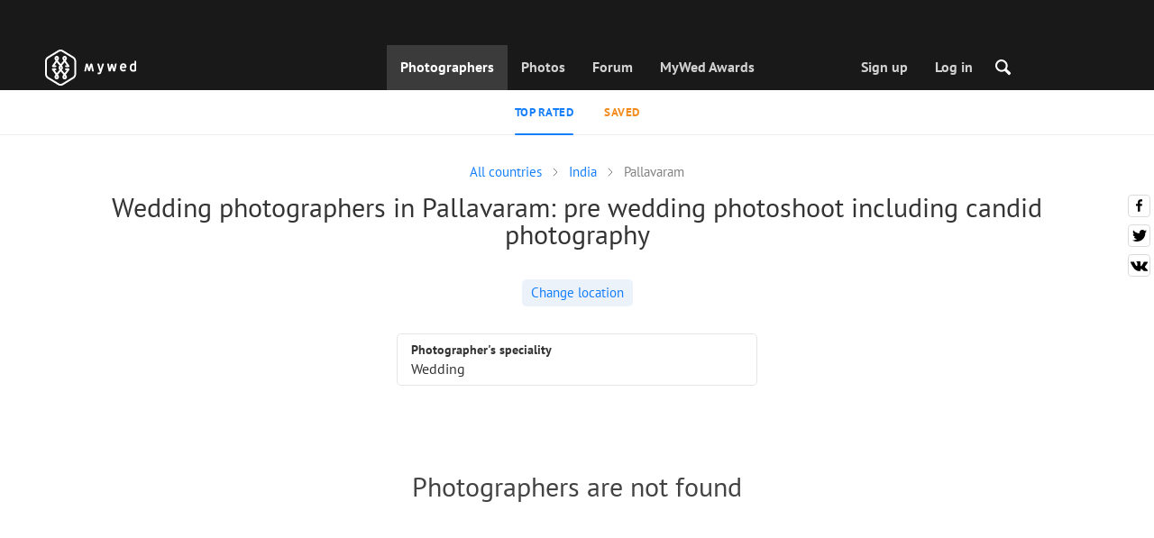

--- FILE ---
content_type: text/html; charset=UTF-8
request_url: https://mywed.com/en/India/Pallavaram-wedding-photographers/
body_size: 27194
content:
<!DOCTYPE html>
<html>

<head>
    <link type="image/x-icon" rel="shortcut icon" href="https://cdn2.mywed.com/images/fav-ico/favicon.ico">
<link type="image/png" sizes="16x16" rel="icon" href="https://cdn2.mywed.com/images/fav-ico/favicon-16x16.png">
<link type="image/png" sizes="32x32" rel="icon" href="https://cdn2.mywed.com/images/fav-ico/favicon-32x32.png">
<link type="image/png" sizes="48x48" rel="icon" href="https://cdn2.mywed.com/images/fav-ico/favicon-48x48.png">
<link type="image/png" sizes="96x96" rel="icon" href="https://cdn2.mywed.com/images/fav-ico/favicon-96x96.png">
<link type="image/png" sizes="120x120" rel="icon" href="https://cdn2.mywed.com/images/fav-ico/favicon-120x120.png">
<link type="image/png" sizes="192x192" rel="icon" href="https://cdn2.mywed.com/images/fav-ico/android-icon-192x192.png">
<link sizes="57x57" rel="apple-touch-icon" href="https://cdn2.mywed.com/images/fav-ico/apple-touch-icon-57x57.png">
<link sizes="60x60" rel="apple-touch-icon" href="https://cdn2.mywed.com/images/fav-ico/apple-touch-icon-60x60.png">
<link sizes="72x72" rel="apple-touch-icon" href="https://cdn2.mywed.com/images/fav-ico/apple-touch-icon-72x72.png">
<link sizes="76x76" rel="apple-touch-icon" href="https://cdn2.mywed.com/images/fav-ico/apple-touch-icon-76x76.png">
<link sizes="114x114" rel="apple-touch-icon" href="https://cdn2.mywed.com/images/fav-ico/apple-touch-icon-114x114.png">
<link sizes="120x120" rel="apple-touch-icon" href="https://cdn2.mywed.com/images/fav-ico/apple-touch-icon-120x120.png">
<link sizes="144x144" rel="apple-touch-icon" href="https://cdn2.mywed.com/images/fav-ico/apple-touch-icon-144x144.png">
<link sizes="152x152" rel="apple-touch-icon" href="https://cdn2.mywed.com/images/fav-ico/apple-touch-icon-152x152.png">
<link sizes="180x180" rel="apple-touch-icon" href="https://cdn2.mywed.com/images/fav-ico/apple-touch-icon-180x180.png">
<link color="#404040" rel="mask-icon" href="https://cdn2.mywed.com/images/fav-ico/safari-pinned-tab.svg">
<meta name="msapplication-TileColor" content="#9f00a7">
<meta name="msapplication-square70x70logo" content="https://cdn2.mywed.com/images/fav-ico/mstile-70x70.png">
<meta name="msapplication-TileImage" content="https://cdn2.mywed.com/images/fav-ico/mstile-144x144.png">
<meta name="msapplication-square150x150logo" content="https://cdn2.mywed.com/images/fav-ico/mstile-150x150.png">
<meta name="msapplication-wide310x150logo" content="https://cdn2.mywed.com/images/fav-ico/mstile-310x310.png">
<meta name="msapplication-square310x310logo" content="https://cdn2.mywed.com/images/fav-ico/mstile-310x150.png">
<meta name="application-name" content="MyWed">
<link rel="manifest" href="https://cdn2.mywed.com/images/fav-ico/config/manifest.json">
<meta name="theme-color" content="#ffffff">
<meta name="apple-mobile-web-app-title" content="MyWed">
<meta name="msapplication-TileColor" content="#9f00a7">
<meta name="msapplication-config" content="https://cdn2.mywed.com/images/fav-ico/config/browserconfig.xml">    <meta http-equiv="Content-Type" content="text/html;charset=UTF-8" />
    <title>
        Photographer in Pallavaram - 0 candid wedding photographers | pre wedding shoot    </title>
    <meta name="viewport"
          content="width=device-width, initial-scale=1.0, minimum-scale=1.0">
    <meta name="description"
          content="Hire a perfect Pallavaram wedding photographer. MyWed shares the best photos and prices of 0 professional wedding photographers in Pallavaram." />
    <meta name="keywords" content="" />
    <meta property="og:title"
          content="Photographer in Pallavaram - 0 candid wedding photographers | pre wedding shoot" />
    <meta property="og:description"
          content="Hire a perfect Pallavaram wedding photographer. MyWed shares the best photos and prices of 0 professional wedding photographers in Pallavaram." />
    <meta property="og:type" content="website" />
    <meta property="og:locale" content="en" />
    <meta property="og:url"
          content="https://mywed.com/en/India/Pallavaram-wedding-photographers/" />
    <meta property="og:image" content="" />
    <meta property="og:image:secure_url" content="" />
    <meta property="og:image:type" content="image/jpeg" />
    <meta itemprop="name" content="Photographer in Pallavaram - 0 candid wedding photographers | pre wedding shoot">
    <meta itemprop="inLanguage" content="en">
    <meta name="p:domain_verify" content="5b028f4f8d0343d3bc6b1fb4adb8dd35"/>
        
                    <link rel="alternate" type="text/html" hreflang="en" href="https://mywed.com/en/India/Pallavaram-wedding-photographers/" title="English" />
        <link rel="alternate" type="text/html" hreflang="it" href="https://mywed.com/it/India/Pallavaram-wedding-photographers/" title="Italiano" />
        <link rel="alternate" type="text/html" hreflang="de" href="https://mywed.com/de/India/Pallavaram-wedding-photographers/" title="Deutsch" />
        <link rel="alternate" type="text/html" hreflang="fr" href="https://mywed.com/fr/India/Pallavaram-wedding-photographers/" title="Français" />
        <link rel="alternate" type="text/html" hreflang="es" href="https://mywed.com/es/India/Pallavaram-wedding-photographers/" title="Español" />
        <link rel="alternate" type="text/html" hreflang="pt" href="https://mywed.com/pt/India/Pallavaram-wedding-photographers/" title="Português" />
        <link rel="alternate" type="text/html" hreflang="ru" href="https://mywed.com/ru/India/Pallavaram-wedding-photographers/" title="Русский" />
        <link rel="alternate" type="text/html" hreflang="uk" href="https://mywed.com/uk/India/Pallavaram-wedding-photographers/" title="Українська" />
        <link rel="alternate" type="text/html" hreflang="lv" href="https://mywed.com/lv/India/Pallavaram-wedding-photographers/" title="Latviešu" />
        <link rel="alternate" type="text/html" hreflang="lt" href="https://mywed.com/lt/India/Pallavaram-wedding-photographers/" title="Lietuvių" />
        <link rel="alternate" type="text/html" hreflang="et" href="https://mywed.com/et/India/Pallavaram-wedding-photographers/" title="Eesti" />
        <link rel="alternate" type="text/html" hreflang="pl" href="https://mywed.com/pl/India/Pallavaram-wedding-photographers/" title="Polski" />
        <link rel="alternate" type="text/html" hreflang="ro" href="https://mywed.com/ro/India/Pallavaram-wedding-photographers/" title="Română" />
        <link rel="alternate" type="text/html" hreflang="sk" href="https://mywed.com/sk/India/Pallavaram-wedding-photographers/" title="Slovenčina" />
        <link rel="alternate" type="text/html" hreflang="sr" href="https://mywed.com/sr/India/Pallavaram-wedding-photographers/" title="Srpski" />
        <link rel="alternate" type="text/html" hreflang="el" href="https://mywed.com/el/India/Pallavaram-wedding-photographers/" title="Ελληνικά" />
        <link rel="alternate" type="text/html" hreflang="cs" href="https://mywed.com/cs/India/Pallavaram-wedding-photographers/" title="Čeština" />
        <link rel="alternate" type="text/html" hreflang="hu" href="https://mywed.com/hu/India/Pallavaram-wedding-photographers/" title="Magyar" />
        <link rel="alternate" type="text/html" hreflang="nl" href="https://mywed.com/nl/India/Pallavaram-wedding-photographers/" title="Nederlands" />
        <link rel="alternate" type="text/html" hreflang="tr" href="https://mywed.com/tr/India/Pallavaram-wedding-photographers/" title="Türkçe" />
        <link rel="alternate" type="text/html" hreflang="sv" href="https://mywed.com/sv/India/Pallavaram-wedding-photographers/" title="Svenska" />
        <link rel="alternate" type="text/html" hreflang="fi" href="https://mywed.com/fi/India/Pallavaram-wedding-photographers/" title="Suomi" />
        <link rel="alternate" type="text/html" hreflang="da" href="https://mywed.com/da/India/Pallavaram-wedding-photographers/" title="Dansk" />
        <link rel="alternate" type="text/html" hreflang="no" href="https://mywed.com/no/India/Pallavaram-wedding-photographers/" title="Norsk" />
        <link rel="alternate" type="text/html" hreflang="id" href="https://mywed.com/id/India/Pallavaram-wedding-photographers/" title="Indonesia" />
        <link rel="alternate" type="text/html" hreflang="vi" href="https://mywed.com/vi/India/Pallavaram-wedding-photographers/" title="Tiếng Việt" />
        <link rel="alternate" type="text/html" hreflang="ja" href="https://mywed.com/ja/India/Pallavaram-wedding-photographers/" title="日本語" />
        <link rel="alternate" type="text/html" hreflang="zh" href="https://mywed.com/zh/India/Pallavaram-wedding-photographers/" title="简体中文" />
        <link rel="alternate" type="text/html" hreflang="tw" href="https://mywed.com/tw/India/Pallavaram-wedding-photographers/" title="繁體中文" />
        <link rel="alternate" type="text/html" hreflang="hi" href="https://mywed.com/hi/India/Pallavaram-wedding-photographers/" title="हिंदी" />
        <link rel="alternate" type="text/html" hreflang="th" href="https://mywed.com/th/India/Pallavaram-wedding-photographers/" title="ภาษาไทย" />
        <link rel="alternate" type="text/html" hreflang="tl" href="https://mywed.com/tl/India/Pallavaram-wedding-photographers/" title="Filipino" />
        <link rel="alternate" type="text/html" hreflang="ms" href="https://mywed.com/ms/India/Pallavaram-wedding-photographers/" title="Malaysia" />
    <meta name="google-site-verification" content="NU8HRzRQ0MS-f8fzXk6iidPPwQe5P4PoqtF978PFX-g" />
<meta name="facebook-domain-verification" content="2kufpheb14vyxux9ifu9youcmrf5de" />    
        <link rel='preload' href='https://cdn2.mywed.com/fonts/PTSans/PTSans-Regular.woff' as='font' type='font/woff' crossorigin />
    <link rel='preload' href='https://cdn2.mywed.com/fonts/PTSans/PTSans-Bold.woff' as='font' type='font/woff' crossorigin />

    <!-- < CRITICAL STYLES > -->
    <link rel="stylesheet" type="text/css" media="screen"
          href="https://cdn2.mywed.com/styles-min/GULP/global.v39.css" />
            <link rel="stylesheet" type="text/css" media="screen"
              href="https://cdn2.mywed.com/styles-min/GULP/menu.v31.css" />
        
    
    
            <link rel="stylesheet" type="text/css" media="screen"
              href="https://cdn2.mywed.com/styles-min/GULP/pages/catalog.v61.css" />
    
    
    
    
    
        

    <!-- </ CRITICAL STYLES > -->

    
    <link rel="preload" href="https://cdn2.mywed.com/styles-min/GULP/global-defer.v14.css" as="style"
          onload="this.onload=null;this.rel='stylesheet'">
    <noscript>
        <link rel="stylesheet" href="https://cdn2.mywed.com/styles-min/GULP/global-defer.v14.css">
    </noscript>

    <script>
    var myWedState = {
        /* temporary data */
        temporary: {},
        /* socket handler storage */
        socketHandlers: {
            log: function (data) {
                console.log(data);
            }
        },
        modules: {
            hummerjs: `https://cdn2.mywed.com/scripts-min/GULP/modules/hummerjs.v1.js`,
        },
        /* notification method */
        notification: function (desc) {
            console.log('%c MyWed notification:', 'background: #222; color: #ff0000; border-radius: 3px;', desc);
        },
        /* user data */
        user: {
            login: false,
            userName: '',
            id: '',
        },
        mobileMenu: { top: 50, bottom: 60 },
        isTest: true,
        sessName: 'sess_id',
        noLgbt: false,
        translations: {},
    };

    var current_lang = 'en';
    var conMenu = false;
    var userLogged = false;
    var tempBannerShow = false;
    var targetBlankText = "Open in a new tab";
    var urlApi = 'https://api.mywed.com';
    var imageBaseUrl = 'https://cdn2.mywed.com/images/';
    var slugForQueryAdv = {
        country: "India",
        city: "Pallavaram-wedding-photographers"    };
    var qualityPhoto = '80';

    const PHONE_PHOTO_VERTICAL_WIDTH_ASPECT = 8;
    const PHONE_PHOTO_VERTICAL_HEIGHT_ASPECT = 11;
    const PHONE_PHOTO_HORIZONTAL_HEIGHT_ASPECT = 2;
    const PHONE_PHOTO_HORIZONTAL_WIDTH_ASPECT = 3;
    const PHONE_STORY_SLIDER_WIDTH_ASPECT = 2;
    const PHONE_STORY_SLIDER_HEIGHT_ASPECT = 3;
    const HORIZONTAL_RATIO_STRICT = PHONE_PHOTO_HORIZONTAL_WIDTH_ASPECT / PHONE_PHOTO_HORIZONTAL_HEIGHT_ASPECT;
    const VERTICAL_RATIO_STRICT = PHONE_PHOTO_VERTICAL_WIDTH_ASPECT / PHONE_PHOTO_VERTICAL_HEIGHT_ASPECT;
    const SLIDER_RATIO_STRICT = PHONE_STORY_SLIDER_WIDTH_ASPECT / PHONE_STORY_SLIDER_HEIGHT_ASPECT;

    /* LANGUAGES LIST */
    
    myWedState.locale = {
        list: JSON.parse('[{"locale":"en","name":"English"},{"locale":"it","name":"Italiano"},{"locale":"de","name":"Deutsch"},{"locale":"fr","name":"Fran\u00e7ais"},{"locale":"es","name":"Espa\u00f1ol"},{"locale":"pt","name":"Portugu\u00eas"},{"locale":"ru","name":"\u0420\u0443\u0441\u0441\u043a\u0438\u0439"},{"locale":"uk","name":"\u0423\u043a\u0440\u0430\u0457\u043d\u0441\u044c\u043a\u0430"},{"locale":"lv","name":"Latvie\u0161u"},{"locale":"lt","name":"Lietuvi\u0173"},{"locale":"et","name":"Eesti"},{"locale":"pl","name":"Polski"},{"locale":"ro","name":"Rom\u00e2n\u0103"},{"locale":"sk","name":"Sloven\u010dina"},{"locale":"sr","name":"Srpski"},{"locale":"el","name":"\u0395\u03bb\u03bb\u03b7\u03bd\u03b9\u03ba\u03ac"},{"locale":"cs","name":"\u010ce\u0161tina"},{"locale":"hu","name":"Magyar"},{"locale":"nl","name":"Nederlands"},{"locale":"tr","name":"T\u00fcrk\u00e7e"},{"locale":"sv","name":"Svenska"},{"locale":"fi","name":"Suomi"},{"locale":"da","name":"Dansk"},{"locale":"no","name":"Norsk"},{"locale":"id","name":"Indonesia"},{"locale":"vi","name":"Ti\u1ebfng Vi\u1ec7t"},{"locale":"ja","name":"\u65e5\u672c\u8a9e"},{"locale":"zh","name":"\u7b80\u4f53\u4e2d\u6587"},{"locale":"tw","name":"\u7e41\u9ad4\u4e2d\u6587"},{"locale":"hi","name":"\u0939\u093f\u0902\u0926\u0940"},{"locale":"th","name":"\u0e20\u0e32\u0e29\u0e32\u0e44\u0e17\u0e22"},{"locale":"tl","name":"Filipino"},{"locale":"ms","name":"Malaysia"}]'),
        current: JSON.parse('{"locale":"en","name":"English"}'),
        api: "/en/ajax/user/change-locale/"
    };

    /* CURRENCIES LIST */
    /* каждый элемент $listCurrencies должен быть одного формата, что и $currentCurrencies */
    
    myWedState.currencie = {
        list: JSON.parse('[{\"name\":\"USD\",\"title\":\"United States dollar\",\"min\":\"15\",\"max\":\"600\",\"step\":5,\"price\":\"1\"},{\"name\":\"EUR\",\"title\":\"Euro\",\"min\":\"15\",\"max\":\"600\",\"step\":5,\"price\":\"0.86\"},{\"name\":\"AED\",\"title\":\"United Arab Emirates dirham\",\"min\":\"55\",\"max\":\"2000\",\"step\":25,\"price\":\"3.67\"},{\"name\":\"AUD\",\"title\":\"Australian dollar\",\"min\":\"20\",\"max\":\"1000\",\"step\":5,\"price\":\"1.49\"},{\"name\":\"CAD\",\"title\":\"Canadian dollar\",\"min\":\"20\",\"max\":\"1000\",\"step\":5,\"price\":\"1.39\"},{\"name\":\"GBP\",\"title\":\"Pound sterling\",\"min\":\"15\",\"max\":\"600\",\"step\":5,\"price\":\"0.75\"},{\"name\":\"HKD\",\"title\":\"Hong Kong dollar\",\"min\":\"100\",\"max\":\"4500\",\"step\":50,\"price\":\"7.8\"},{\"name\":\"IDR\",\"title\":\"Indonesian rupiah\",\"min\":\"250000\",\"max\":\"10000000\",\"step\":100000,\"price\":\"16919.3\"},{\"name\":\"INR\",\"title\":\"Indian rupee\",\"min\":\"1500\",\"max\":\"55000\",\"step\":500,\"price\":\"90.65\"},{\"name\":\"MUR\",\"title\":\"Mauritian rupee\",\"min\":\"700\",\"max\":\"25000\",\"step\":250,\"price\":\"46.25\"},{\"name\":\"NZD\",\"title\":\"New Zealand dollar\",\"min\":\"25\",\"max\":\"1000\",\"step\":10,\"price\":\"1.74\"},{\"name\":\"PHP\",\"title\":\"Philippine peso\",\"min\":\"1000\",\"max\":\"35000\",\"step\":250,\"price\":\"59.39\"},{\"name\":\"SGD\",\"title\":\"Singapore dollar\",\"min\":\"20\",\"max\":\"750\",\"step\":5,\"price\":\"1.29\"},{\"name\":\"TWD\",\"title\":\"New Taiwan dollar\",\"min\":\"450\",\"max\":\"20000\",\"step\":100,\"price\":\"31.57\"},{\"name\":\"ZAR\",\"title\":\"South African rand\",\"min\":\"250\",\"max\":\"10000\",\"step\":100,\"price\":\"16.4\"}]'),
        current: JSON.parse('{\"currency_id\":58,\"name\":\"USD\",\"title\":\"United States dollar\",\"date\":\"2026-01-19 05:00:01.683011\",\"price\":\"1\",\"prefix\":\"$\",\"postfix\":null,\"volume\":1,\"show\":true,\"default\":true,\"max\":\"600\",\"min\":\"15\",\"position\":1,\"step\":5,\"catalog_intervals\":\"[[10,5],[5,10],[8,25],[12,50]]\"}'),
        api: "/en/ajax/user/set-currency/"
    }
    var isCanUseWebp = false;
    //https://developers.google.com/speed/webp/faq

    function check_webp_feature(feature, callback) {
        var kTestImages = {
            lossy: 'UklGRiIAAABXRUJQVlA4IBYAAAAwAQCdASoBAAEADsD+JaQAA3AAAAAA',
            lossless: 'UklGRhoAAABXRUJQVlA4TA0AAAAvAAAAEAcQERGIiP4HAA==',
            alpha: 'UklGRkoAAABXRUJQVlA4WAoAAAAQAAAAAAAAAAAAQUxQSAwAAAARBxAR/Q9ERP8DAABWUDggGAAAABQBAJ0BKgEAAQAAAP4AAA3AAP7mtQAAAA==',
            animation: 'UklGRlIAAABXRUJQVlA4WAoAAAASAAAAAAAAAAAAQU5JTQYAAAD/////AABBTk1GJgAAAAAAAAAAAAAAAAAAAGQAAABWUDhMDQAAAC8AAAAQBxAREYiI/gcA',
        };
        var img = new Image();
        img.onload = function () {
            var result = img.width > 0 && img.height > 0;
            callback(feature, result);
        };
        img.onerror = function () {
            callback(feature, false);
        };
        img.src = 'data:image/webp;base64,' + kTestImages[feature];
    }

    const defaultDebugColor = window.matchMedia('(prefers-color-scheme: dark)').matches ? 'white' : 'black';

    var debugLog = (text, ...args) => {
        console.log(`%c[DEBUG] ${text}`, 'color: green;', JSON.stringify(args));
    };

    var mwdebug = (msg, clr = defaultDebugColor) => {
        if (!0) return;
        console.log(`%c${typeof msg == 'object' ? JSON.stringify(msg, null, 4) : msg}`, `color:${clr};`);
    };

    check_webp_feature('lossy', (f, res) => {
        isCanUseWebp = res;
        // console.info('webp ' + isCanUseWebp, (performance.now() - time1).toFixed(1) + ' ms');
    });

    const prepareUrl = function (url, w, h, l, c, rw, fSoften, multiplier, cache, original) {
        if (!url) return false;

                        url = url.replace(/lh3.googleusercontent.com/i, `img.mywed.com`);
                
        if (!multiplier) multiplier = window.devicePixelRatio > 1 ? window.devicePixelRatio : 1;
        cache = typeof cache == 'undefined' ? `30` : cache

        var params = [];

        if (w) params.push('w' + (w * multiplier).toFixed());
        if (h) params.push('h' + (h * multiplier).toFixed());
        if (c) params.push('c');
        if (isCanUseWebp) params.push('rw');
        else if (l) params.push('l' + l);
        if (fSoften) params.push('fSoften' + fSoften);
        if (cache) params.push('e' + cache);
        if (original) params.push('s0');
        return params.length ? url + '=' + params.join('-') : url;
    };

    (function () {
        const COOKIE_NAME = '_des';
        const COOKIE_DAYS = 365;
        const getCookieDomain = () => {
            return '.' + location.hostname.replace('www.', '').replace('static.', '');
        };
        const cookieDomain = getCookieDomain();
        const domainStr = cookieDomain ? `;domain=${cookieDomain}` : '';
        const setCookie = (name, value, days) => {
            const d = new Date();
            d.setTime(d.getTime() + days * 24 * 60 * 60 * 1000);
            document.cookie = `${name}=${value};path=/;expires=${d.toUTCString()}${domainStr};SameSite=Lax`;
        };
        const deleteCookie = (name) => {
            document.cookie = `${name}=;path=/;expires=Thu, 01 Jan 1970 00:00:00 GMT${domainStr};SameSite=Lax`;
        };
        const hasCookie = (name) => {
            return document.cookie.split('; ').some(c => c.split('=')[0] === name);
        };
        window.onToggleDesign = function() {
            if (hasCookie(COOKIE_NAME)) {
                deleteCookie(COOKIE_NAME);
            } else {
                setCookie(COOKIE_NAME, '1', COOKIE_DAYS);
            }
            location.reload();
        }
    })();

    if (window.matchMedia('(hover: hover)').matches) {
        //эффект ховера радужных кнопок
        document.addEventListener(
            'mouseover',
            (e) => {
                if (!e.target.closest('.mw-btn--theme-rainbow:not(._activated)')) return;
                console.log('init');
                const btn = e.target.closest('.mw-btn--theme-rainbow');
                btn.classList.add('_activated');

                let inter;
                const target = 0;
                const start = parseInt(window.getComputedStyle(btn).getPropertyValue('--deg'));
                let current = start;
                let next;
                let x = 50,
                    y = 50,
                    angle = 180;

                const mousemove = (e) => {
                    const newX = Math.floor((e.offsetX / e.currentTarget.offsetWidth) * 100);
                    const newY = Math.floor((e.offsetY / e.currentTarget.offsetHeight) * 100);
                    x = newX;
                    y = newY;
                    btn.style.setProperty('--x', `${x}%`);
                    btn.style.setProperty('--y', `${y}%`);

                    const dx = e.offsetX - 0.5 * e.currentTarget.offsetWidth;
                    const dy = e.offsetY - 0.5 * e.currentTarget.offsetHeight;
                    const newAngle = (Math.atan2(dy, dx) * 180) / Math.PI;
                    angle = newAngle;

                    btn.style.setProperty('--deg', `${angle}deg`);
                };
                btn.addEventListener('mouseenter', () => {
                    btn.classList.add('_hover');
                    btn.closest('.mw-btn-group')?.classList.add('_hover');
                });
                btn.addEventListener('mousemove', mousemove);
                btn.addEventListener('mouseleave', (e) => {
                    clearInterval(inter);
                    btn.classList.remove('_hover');
                    btn.closest('.mw-btn-group')?.classList.remove('_hover');
                    inter = setInterval(() => {
                        angle = Math.abs(angle);
                        if ((x == 50) & (y == 50) && angle == 180) {
                            clearInterval(inter);
                        }
                        if (x >= 50 && x < 60) {
                            x = 50;
                        } else if (x < 50) {
                            x += 10;
                        } else if (x >= 60) {
                            x -= 10;
                        }

                        if (y >= 50 && y < 60) {
                            y = 50;
                        } else if (y < 50) {
                            y += 10;
                        } else if (y >= 60) {
                            y -= 10;
                        }

                        if (angle >= 180) {
                            angle = 180;
                        } else {
                            angle += 10;
                        }
                        btn.style.setProperty('--deg', `${angle}deg`);
                        btn.style.setProperty('--x', `${x}%`);
                        btn.style.setProperty('--y', `${y}%`);
                    }, 4);
                });
            },
            {
                passive: true,
            },
        );
    }
</script>
    <script>
    var queryStringBanner = '&positions=0,1,4&role=0';
    </script>    <!-- cdn2 prediction -->
<script>
    function cdnError(msg) {
        console.log('cdn error, reload page', msg);
        var date = new Date(new Date().getTime() + 3600 * 1000 * 3);
        document.cookie = "CDN1Only2=1; path=/; secure; domain=mywed.com; expires=" + date.toUTCString()
        document.location.reload(true)
    }
    (new Promise((resolve, reject) => {
        fetch('https://lh3.googleusercontent.com/gz8cEYrRUPUoaxDAGjFMK6EU52nRCpTbC8Zt0qlyzrogEcKOqSnJgpeYmoLXRq3Pjbirta-xRHywd58aPUry9D8r_GlBYvkq9ilM_dQ=w1-h1-e30', { method: 'HEAD' })
            .then(e => e.status == 200 ? resolve() : reject())
            .catch(reject)
        setTimeout(reject, 3140);
    }))
        .then(() => console.log('googleusercontent ok'))
        .catch(e => cdnError('googleusercontent'))
</script>
<script onerror="cdnError('checkCDN.js')" src="https://cdn2.mywed.com/scripts-min/GULP/checkCDN.v5.js"></script></head>

<body class="adaptive mobile new-menu opt index guest in-catalog in-catalog-popular page-lang-en" itemscope
      itemtype="https://schema.org/WebPage">
    <style id="multi-popup-inline-styles"></style>
<div class="mw-popup-wrapper" css-path="https://cdn2.mywed.com/styles-min/GULP/popup.v132.css">
    <div class="mw-popup">
        <div class="mw-popup__close js-close-multi-popup">
            <div></div>
        </div>
        <div class="mw-popup__content">
            <div class="popup-preloader">
                <div class="preloader">
                    <div></div>
                    <div></div>
                    <div></div>
                    <div></div>
                    <div></div>
                    <div></div>
                    <div></div>
                    <div></div>
                    <div></div>
                    <div></div>
                </div>
            </div>
            <!-- dynamic content-->
        </div>
    </div>
</div>
<div class="popup-out" css-path="https://cdn2.mywed.com/styles-min/GULP/popup.v132.css">
    <div class="popup">
        <div class="popup__close js-close-multi-popup"></div>
        <div class="popup__content">

            <div class="popup-preloader">
                <div class="preloader">
                    <div></div>
                    <div></div>
                    <div></div>
                    <div></div>
                    <div></div>
                    <div></div>
                    <div></div>
                    <div></div>
                    <div></div>
                    <div></div>
                </div>
            </div>
            <!-- dynamic content-->
        </div>
    </div>
</div>

<script>
    var multiPopupModules = {

        /**
         * Попап выбора категорий на форуме
         */
        categoriesForumOpen: {
            layout: '/multi-popup/categories-forum-open/',
            scripts: [
                'https://cdn2.mywed.com/scripts-min/GULP/multiPopup/menu/categoriesForum.v2.js',
            ],
        },

        /**
         * Попап выбора категорий в ленте
         */
        categoriesLentaOpen: {
            layout: '/multi-popup/categories-lenta-open/',
            scripts: [
                'https://cdn2.mywed.com/scripts-min/GULP/multiPopup/menu/categoriesLenta.v3.js',
            ],
        },

        /**
         * Попап профиля в нижнем меню
         */
        profileMenuOpen: {
            layout: '/multi-popup/profile-menu-open/',
        },

        /**
         * Попап выоора типа ибзбранных в нижнем меню
         */
        favoritesSection: {
            layout: '/multi-popup/favorites-section/',
        },

        /**
         * Main info for grabbed user
         */
        welcome: {
            layout: '/multi-popup/welcome/',
            scripts: [
                'https://cdn2.mywed.com/scripts-min/GULP/multiPopup/popupDevice.v14.js',
                'https://cdn2.mywed.com/scripts-min/GULP/multiPopup/welcome.v46.js'
            ],
            rules: [myWedState.user.login, false],
        },

        appendContent: {
            layout: '/multi-popup/append-content/',
            scripts: [
                'https://cdn2.mywed.com/scripts-min/GULP/multiPopup/appendContent.v5.js',
            ],
            isCache: true,
        },

        appendContentNew: {
            layout: '/multi-popup/append-content-new/',
            scripts: [
                'https://cdn2.mywed.com/scripts-min/GULP/multiPopup/appendContentNew.v2.js',
            ],
            isCache: true,
        },

        /**
         * Thanks for grabbed users
         */
        thanks: {
            layout: '/multi-popup/thanks/',
            scripts: [
                'https://cdn2.mywed.com/scripts-min/GULP/multiPopup/thanks.v4.js',
            ],
        },

        /**
         * Authorization
         */
        login: {
            layout: '/multi-popup/login/?test=',
            scripts: [
                'https://cdn2.mywed.com/scripts-min/GULP/modules/MWLoginRegistration.v16.js',
                'https://cdn2.mywed.com/scripts-min/GULP/multiPopup/popupDevice.v14.js',
                'https://cdn2.mywed.com/scripts-min/GULP/multiPopup/login.v14.js',
                'https://cdn2.mywed.com/scripts-min/GULP/multiPopup/registration/social-sdk.v12.js',
            ],
        },

        /**
         * Registration
         */
        registration: {
            layout: '/multi-popup/registration/?test=',
            scripts: [
                'https://cdn2.mywed.com/scripts-min/GULP/modules/MWLoginRegistration.v16.js',
                'https://cdn2.mywed.com/scripts-min/GULP/multiPopup/popupDevice.v14.js',
                'https://cdn2.mywed.com/scripts-min/GULP/multiPopup/registration/registration.v11.js',
                'https://cdn2.mywed.com/scripts-min/GULP/multiPopup/registration/social-sdk.v12.js',
            ],
        },

        /**
         * Login OR Register
         */
        loginOrRegister: {
            layout: '/multi-popup/login-or-register/?test=',
            scripts: [
                'https://cdn2.mywed.com/scripts-min/GULP/modules/MWLoginRegistration.v16.js',
                'https://cdn2.mywed.com/scripts-min/GULP/multiPopup/loginOrRegister.v5.js',
            ],
        },

        /**
         * Confirm phone
         */
        phoneConfirm: {
            layout: '/multi-popup/phone-confirm/',
            scripts: [
                'https://cdn2.mywed.com/scripts-min/GULP/modules/MWLoginRegistration.v16.js',
                'https://cdn2.mywed.com/scripts-min/GULP/multiPopup/phone-confirm.v27.js',
            ],
        },

        /**
         * Change login
         */
        loginChange: {
            layout: '/multi-popup/login-change/?test=',
            scripts: [
                'https://cdn2.mywed.com/scripts-min/GULP/modules/MWLoginRegistration.v16.js',
                'https://cdn2.mywed.com/scripts-min/GULP/multiPopup/popupDevice.v14.js',
                'https://cdn2.mywed.com/scripts-min/GULP/multiPopup/editProfile/change-login.v13.js',
            ],
            isCache: true,
        },

        /**
         * Change email
         */
        emailChange: {
            layout: '/multi-popup/email-change/?test=',
            scripts: [
                'https://cdn2.mywed.com/scripts-min/GULP/modules/MWLoginRegistration.v16.js',
                'https://cdn2.mywed.com/scripts-min/GULP/multiPopup/popupDevice.v14.js',
                'https://cdn2.mywed.com/scripts-min/GULP/multiPopup/editProfile/change-email.v16.js',
            ],
        },

        /**
         * Change password
         */
        passwordChange: {
            layout: '/multi-popup/password-change/?test=',
            scripts: [
                'https://cdn2.mywed.com/scripts-min/GULP/modules/MWLoginRegistration.v16.js',
                'https://cdn2.mywed.com/scripts-min/GULP/multiPopup/popupDevice.v14.js',
                'https://cdn2.mywed.com/scripts-min/GULP/multiPopup/editProfile/change-password.v9.js',
            ],
        },

        /**
         * City pay request
         */
        citiesPay: {
            layout: '/multi-popup/cities-pay/',
            scripts: [
                'https://cdn2.mywed.com/scripts-min/GULP/multiPopup/editProfile/cities-pay.v7.js',
            ],
        },

        /**
         * City change pay request
         */
        citiesPayChange: {
            layout: '/multi-popup/cities-pay-change/',
            scripts: [
                'https://cdn2.mywed.com/scripts-min/GULP/multiPopup/editProfile/cities-pay-change.v16.js',
            ],
        },

        /**
         * Text about user
         */
        aboutByLanguages: {
            layout: '/multi-popup/about-by-languages/',
            scripts: [
                'https://cdn2.mywed.com/scripts-min/GULP/multiPopup/popupDevice.v14.js',
                'https://cdn2.mywed.com/scripts-min/GULP/multiPopup/editProfile/about-by-languages.v13.js',
            ],
        },

        /**
         * Request to photographer
         */
        photographerRequest: {
            layout: '/multi-popup/photographer-request/',
            scripts: [
                `https://cdn2.mywed.com/scripts-min/countries-new.v11.js`,
                'https://cdn2.mywed.com/scripts-min/GULP/modules/MWLoginRegistration.v16.js',
                'https://cdn2.mywed.com/scripts-min/GULP/modules/MWDropdown.v5.js',
                'https://cdn2.mywed.com/scripts-min/GULP/modules/ClickMiddlewares.v1.js',
                'https://cdn2.mywed.com/scripts-min/GULP/modules/InfoMessages.v3.js',
                'https://cdn2.mywed.com/scripts-min/GULP/modules/pikaday.v1.js',
                'https://cdn2.mywed.com/scripts-min/GULP/locales/en.v1.js',
                'https://cdn2.mywed.com/scripts-min/GULP/multiPopup/popupDevice.v14.js',
                'https://cdn2.mywed.com/scripts-min/GULP/multiPopup/photographerRequest.v7.js',
            ],
        },

        /**
         * Change city
         */
        noticeChangeCity: {
            layout: '/multi-popup/notice-change-city/',
            scripts: [
                'https://cdn2.mywed.com/scripts-min/GULP/multiPopup/popupDevice.v14.js',
                'https://cdn2.mywed.com/scripts-min/GULP/multiPopup/editProfile/notice-change-city.v6.js',
            ],
        },

        /**
         * Award winner popup
         */
        awardWinnerPopup: {
            layout: '/multi-popup/award-winner/',
            scripts: [
                'https://cdn2.mywed.com/scripts-min/GULP/multiPopup/award/award-winner.v3.js',
            ],
        },

        /**
         * Award popup
         */
        awardPopup: {
            layout: '/multi-popup/competition/',
            scripts: [
                'https://cdn2.mywed.com/scripts-min/GULP/modules/ClickMiddlewares.v1.js',
                'https://cdn2.mywed.com/scripts-min/GULP/modules/InfoMessages.v3.js',
                'https://cdn2.mywed.com/scripts-min/GULP/multiPopup/popupDevice.v14.js',
                'https://cdn2.mywed.com/scripts-min/GULP/multiPopup/award/competition.v21.js',
            ],
        },

        competitionPrizes: {
            layout: '/multi-popup/competition-prizes/',
            scripts: [
                'https://cdn2.mywed.com/scripts-min/GULP/multiPopup/popupDevice.v14.js',
                'https://cdn2.mywed.com/scripts-min/GULP/multiPopup/award/competitionPrizes.v3.js',
            ],
        },

        awardPromo: {
            layout: '/multi-popup/award-promo/',
        },
        /**
         * Family Award popup for series
         */
        familySeriesAwardPopup: {
            layout: '/multi-popup/family-award-series/',
            scripts: [
                'https://cdn2.mywed.com/scripts-min/GULP/multiPopup/popupDevice.v14.js',
                'https://cdn2.mywed.com/scripts-min/GULP/multiPopup/award/award2019.v43.js',
            ],
        },

        /**
         * Family Award popup for photo
         */
        familyPhotoAwardPopup: {
            layout: '/multi-popup/family-award-photo/',
            scripts: [
                'https://cdn2.mywed.com/scripts-min/GULP/multiPopup/popupDevice.v14.js',
                'https://cdn2.mywed.com/scripts-min/GULP/multiPopup/award/award2019.v43.js',
            ],
        },

        /**
         * Coupons
         */
        proNew: {
            layout: '/multi-popup/pro-new/',
            scripts: [
                'https://cdn2.mywed.com/scripts-min/GULP/multiPopup/popupDevice.v14.js',
                'https://cdn2.mywed.com/scripts-min/GULP/multiPopup/pronew/pro-new.v8.js',
            ],
        },

        /**
         * Delete story, comment or photo
         */
        delete: {
            layout: '/multi-popup/delete/',
            scripts: [
                'https://cdn2.mywed.com/scripts-min/GULP/multiPopup/delete.v5.js',
            ],
            isCache: true,
        },
        
        unlinkWhatsapp: {
            layout: '/multi-popup/unlink-whatsapp/',
            scripts: [
                'https://cdn2.mywed.com/scripts-min/GULP/multiPopup/unlink-whatsapp.v1.js',
            ],
        },
        /**
         * Admin delete story, photo
         */
        adminDeleteFeedItem: {
            layout: '/multi-popup/admin-delete-feed-item/',
            scripts: [
                'https://cdn2.mywed.com/scripts-min/GULP/multiPopup/admin/deleteFeedItem.v2.js',
            ],
        },

        /**
         * Admin delete story
         */
        adminDeleteStory: {
            layout: '/multi-popup/admin-delete-story/',
            scripts: [
                'https://cdn2.mywed.com/scripts-min/GULP/multiPopup/admin/deleteStory.v5.js',
            ],
        },

        /**
         * Admin delete photo
         */
        adminDeletePhoto: {
            layout: '/multi-popup/admin-delete-photo/',
            scripts: [
                'https://cdn2.mywed.com/scripts-min/GULP/multiPopup/admin/deletePhoto.v9.js',
            ],
        },

        /**
         * Decline user
         */
        declineUser: {
            layout: '/multi-popup/decline-user/',
            scripts: [
                'https://cdn2.mywed.com/scripts-min/GULP/multiPopup/admin/declineUser.v4.js',
            ],
        },

        /**
         * Photo details
         */
        photoDetails: {
            layout: '/multi-popup/photo-details/',
            scripts: [
                'https://cdn2.mywed.com/scripts-min/GULP/multiPopup/photo/details.v8.js',
            ],
        },

        /**
         * Photo likes
         */
        photoLikes: {
            layout: '/multi-popup/photo-likes/',
            scripts: [
                'https://cdn2.mywed.com/scripts-min/GULP/multiPopup/photo/likes.v13.js',
            ],
        },

        /**
         * Photo share
         */
        photoShare: {
            layout: '/multi-popup/photo-share/',
            scripts: [
                'https://cdn2.mywed.com/scripts-min/GULP/multiPopup/yashare.v5.js',
                'https://cdn2.mywed.com/scripts-min/GULP/multiPopup/photo/share.v6.js',
            ],
        },

        /**
         * Share
         */
        share: {
            layout: '/multi-popup/share/',
            scripts: [
                'https://cdn2.mywed.com/scripts-min/GULP/multiPopup/yashare.v5.js',
                'https://cdn2.mywed.com/scripts-min/GULP/multiPopup/share.v6.js',
            ],
        },

        /**
         * Show phone in profile
         */
        showPhone: {
            layout: '/multi-popup/show-phone/',
            scripts: [
                'https://cdn2.mywed.com/scripts-min/GULP/multiPopup/showPhone.v20.js',
            ],
        },

        /**
         * Connect vimeo
         */
        vimeo: {
            layout: '/multi-popup/vimeo/',
            scripts: [
                'https://cdn2.mywed.com/scripts-min/GULP/multiPopup/popupDevice.v14.js',
                'https://cdn2.mywed.com/scripts-min/GULP/multiPopup/videos/vimeo.v6.js',
            ],
        },

        /**
         * Site rules
         */
        siteRules: {
            layout: '/multi-popup/site-rules/',
        },

        /**
         * Photo rules
         */
        photoRules: {
            layout: '/multi-popup/photo-rules/',
            scripts: [
                'https://cdn2.mywed.com/scripts-min/GULP/multiPopup/photoRules.v4.js',
            ],
        },

        /**
         * Favorites
         */
        favorites: {
            layout: '/multi-popup/favorites/',
            scripts: [
                'https://cdn2.mywed.com/scripts-min/GULP/multiPopup/favorites.v17.js',
            ],
        },

        /**
         * My favorites
         */
        myFavorites: {
            layout: '/multi-popup/my-favorites/',
            scripts: [
                'https://cdn2.mywed.com/scripts-min/GULP/multiPopup/favorites.v17.js',
            ],
        },

        /**
         * Join mywed pro
         */
        getPro: {
            layout: '/multi-popup/get-pro/',
            scripts: [
                'https://cdn2.mywed.com/scripts-min/GULP/multiPopup/getPro.v4.js',
            ],
        },

        /**
         * Profile grabbed
         */
        profileGrabbed: {
            layout: '/multi-popup/profile-grabbed/',
        },

        /**
         * Category description
         */
        categoryDescription: {
            layout: '/multi-popup/category-description/',
            scripts: [
                'https://cdn2.mywed.com/scripts-min/GULP/multiPopup/categories/categoryDescription.v10.js',
            ],
        },

        /**
         * Category price
         */
        categoryPrice: {
            layout: '/multi-popup/category-price/',
            scripts: [
                'https://cdn2.mywed.com/scripts-min/GULP/modules/noUiSlider.v2.js',
                'https://cdn2.mywed.com/scripts-min/GULP/multiPopup/categories/categoryPrice.v24.js',
            ],
        },

        /**
         * Buy category
         */
        buyCategory: {
            layout: '/multi-popup/buy-category/',
            scripts: [
                'https://cdn2.mywed.com/scripts-min/GULP/multiPopup/categories/buyCategory.v6.js',
            ],
        },

        /**
         * Price list
         */
        priceList: {
            layout: '/multi-popup/price-list/',
            scripts: [
                'https://cdn2.mywed.com/scripts-min/GULP/multiPopup/priceList.v4.js',
            ],
        },

        /**
         * Adjust categories
         */
        adjustCategories: {
            layout: '/multi-popup/adjust-categories/',
            scripts: [
                'https://cdn2.mywed.com/scripts-min/GULP/multiPopup/adjustCategories.v5.js',
            ],
        },

        /**
         * Adjust categories
         */
        tender: {
            layout: '/multi-popup/tender/',
            scripts: [
                'https://cdn2.mywed.com/scripts-min/GULP/modules/noUiSlider.v2.js',
                'https://cdn2.mywed.com/scripts-min/GULP/modules/MWRangeSlider.v2.js',
                'https://cdn2.mywed.com/scripts-min/GULP/locales/en.v1.js',
                'https://cdn2.mywed.com/scripts-min/GULP/multiPopup/popupDevice.v14.js',
                'https://cdn2.mywed.com/scripts-min/GULP/multiPopup/tender.v7.js',
            ],
            isCache: true,
        },

        /**
         * Жалобы
         */
        report: {
            layout: '/multi-popup/report/',
            scripts: [
                'https://cdn2.mywed.com/scripts-min/GULP/multiPopup/report.v1.js',
            ],
        },

        /**
         * Каталог - выбор города/страны
         */
        catalogPlace: {
            layout: '/multi-popup/catalog-place/',
            scripts: [
                `https://cdn2.mywed.com/scripts-min/countries-new.v11.js`,
                'https://cdn2.mywed.com/scripts-min/GULP/multiPopup/catalog-place.v10.js',
            ],
        },

        /**
         * Голосование жюри
         */
        juryVotes: {
            layout: '/multi-popup/jury-votes/',
            scripts: [
                'https://cdn2.mywed.com/scripts-min/GULP/multiPopup/juryVotes.v4.js',
            ],
        },
    }
</script>

<script>
    myWedState.multiPopup = {}; /* storage common classes for popups */

    /* list popups for showing */
    myWedState.multiPopup.needToShowPopups = {
        welcome: false    }

    /* popup content wrapper */
    myWedState.multiPopup.POPUPCONTENT = document.querySelector('.popup__content');
</script>
<div id="top-b">        <div id="tb_c" style="background-color: #191919; width: 100%; height: 50px; overflow: hidden;">
            <div id="b1" style="display: inline; width: 2600px; height: 50px; padding: 0px;">
                <a href=""><span style="display: block;height: 50px;"></span></a>
            </div>
        </div></div><div class="svg-masks">
    <svg width="36" height="36" baseProfile="full" version="1.2">
        <defs>
            <mask id="userpicmask-36" maskUnits="userSpaceOnUse" maskContentUnits="userSpaceOnUse">
                <svg width="36" height="36" version="1.1" xmlns="https://www.w3.org/2000/svg" xmlns:xlink="https://www.w3.org/1999/xlink" xml:space="preserve">
                    <path fill="#FFFFFF" d="M0,11.6608696 C0,10.3304348 0.939130435,8.60869565 2.19130435,7.9826087 L13.9304348,1.25217391 C15.1043478,0.547826087 17.0608696,0.547826087 18.2347826,1.25217391 L29.973913,7.9826087 C31.1478261,8.68695652 32.1652174,10.3304348 32.1652174,11.6608696 L32.1652174,25.0434783 C32.1652174,26.373913 31.226087,28.0956522 29.973913,28.7217391 L18.2347826,35.4521739 C17.0608696,36.1565217 15.1043478,36.1565217 13.9304348,35.4521739 L2.19130435,28.7217391 C1.0173913,28.0173913 -2.08528846e-15,26.373913 -2.08528846e-15,25.0434783 L-2.08528846e-15,11.6608696 L0,11.6608696 Z" />
                </svg>
            </mask>
        </defs>
    </svg>

    <svg width="45" height="45" baseProfile="full" version="1.2">
        <defs>
            <mask id="userpicmask-45" maskUnits="userSpaceOnUse" maskContentUnits="userSpaceOnUse">
                <svg width="45" height="45" version="1.1" xmlns="https://www.w3.org/2000/svg" xmlns:xlink="https://www.w3.org/1999/xlink" xml:space="preserve">
                    <path fill="#FFFFFF" d="M2,13.9c0-1.7,1.2-3.9,2.8-4.7l15-8.6c1.5-0.9,4-0.9,5.5,0l15,8.6c1.5,0.9,2.8,3,2.8,4.7v17.1 c0,1.7-1.2,3.9-2.8,4.7l-15,8.6c-1.5,0.9-4,0.9-5.5,0l-15-8.6c-1.5-0.9-2.8-3-2.8-4.7V13.9z" />
                </svg>
            </mask>
        </defs>
    </svg>

            <svg width="56" height="56" version="1.1" xmlns="http://www.w3.org/2000/svg" xmlns:xlink="http://www.w3.org/1999/xlink" x="0px" y="0px" xml:space="preserve">
            <defs>
                <mask id="userpicmask-56" maskUnits="userSpaceOnUse" maskContentUnits="userSpaceOnUse">
                    <svg width="56" height="56" version="1.1" xmlns="https://www.w3.org/2000/svg" xmlns:xlink="https://www.w3.org/1999/xlink" xml:space="preserve">
                        <path fill="#FFFFFF" d="M2.9,17.4c0-2.2,1.5-4.8,3.4-5.9L24.6,0.9c1.9-1.1,4.9-1.1,6.7,0l18.3,10.6
                            c1.9,1.1,3.4,3.7,3.4,5.9v21.3c0,2.2-1.5,4.8-3.4,5.9L31.4,55.1c-1.9,1.1-4.9,1.1-6.7,0L6.4,44.6c-1.9-1.1-3.4-3.8-3.4-5.9V17.4z" />
                    </svg>
                </mask>
            </defs>
        </svg>
    
    <svg width="160" height="160" baseProfile="full" version="1.2">
        <defs>
            <mask id="userpicmask-160" maskUnits="userSpaceOnUse" maskContentUnits="userSpaceOnUse">
                <svg width="160" height="160" version="1.1" xmlns="https://www.w3.org/2000/svg" xmlns:xlink="https://www.w3.org/1999/xlink" xml:space="preserve">
                    <path fill="#FFFFFF" d="M17,53.4c0-5.4,3.8-12,8.5-14.7l46-26.6c4.7-2.7,12.3-2.7,17,0l46,26.6c4.7,2.7,8.5,9.3,8.5,14.7 v53.3c0,5.4-3.8,12-8.5,14.7l-46,26.6c-4.7,2.7-12.3,2.7-17,0l-46-26.6c-4.7-2.7-8.5-9.3-8.5-14.7V53.4z" />
                </svg>
            </mask>
        </defs>
    </svg>
            <svg width="160" height="160" baseProfile="full" version="1.2">
            <defs>
                <mask id="userpicmask-160-transparent" maskUnits="userSpaceOnUse" maskContentUnits="userSpaceOnUse">
                    <svg width="160" height="160" version="1.1" xmlns="https://www.w3.org/2000/svg" xmlns:xlink="https://www.w3.org/1999/xlink" xml:space="preserve">
                        <path fill="#FF0000" d="M17,53.4c0-5.4,3.8-12,8.5-14.7l46-26.6c4.7-2.7,12.3-2.7,17,0l46,26.6c4.7,2.7,8.5,9.3,8.5,14.7 v53.3c0,5.4-3.8,12-8.5,14.7l-46,26.6c-4.7,2.7-12.3,2.7-17,0l-46-26.6c-4.7-2.7-8.5-9.3-8.5-14.7V53.4z" />
                    </svg>
                </mask>
            </defs>
        </svg>
        <svg width="200" height="200" baseProfile="full" version="1.2">
        <defs>
            <mask id="userpicmask-200" maskUnits="userSpaceOnUse" maskContentUnits="userSpaceOnUse">
                <svg width="200" height="200" version="1.1" xmlns="https://www.w3.org/2000/svg" xmlns:xlink="https://www.w3.org/1999/xlink" xml:space="preserve">
                    <path fill="#FFFFFF" d="M10,62c0-7.7,5.4-17.2,12.1-21.1l65.8-38c6.7-3.9,17.6-3.9,24.2,0l65.8,38 C184.6,44.8,190,54.2,190,62V138c0,7.7-5.4,17.2-12.1,21.1l-65.8,38c-6.7,3.9-17.6,3.9-24.2,0l-65.8-38C15.4,155.2,10,145.7,10,138 V62z" />
                </svg>
            </mask>
        </defs>
    </svg>

    <svg width="20" height="24" baseProfile="full" version="1.2">
        <defs>
            <mask id="userpicmask-20-24" maskUnits="userSpaceOnUse" maskContentUnits="userSpaceOnUse">
                <svg viewBox="0 0 20 24">
                    <path fill="white" d="M19.88 6.81C19.76 6.39 19.57 5.98 19.32 5.62C19.08 5.27 18.79 4.95 18.44 4.73L11.56 0.41C11.32 0.27 11.07 0.16 10.81 0.09C10.54 0.03 10.28 0 10 0C9.72 0 9.46 0.03 9.19 0.09C8.93 0.16 8.68 0.27 8.44 0.41L1.56 4.73C1.32 4.88 1.12 5.07 0.93 5.28C0.66 5.61 0.43 5.98 0.27 6.39C0.1 6.8 0 7.23 0 7.66L0 16.31C0 16.6 0.05 16.89 0.13 17.17C0.24 17.6 0.43 17.99 0.68 18.35C0.92 18.71 1.21 19.02 1.56 19.24L8.44 23.56C8.68 23.71 8.93 23.81 9.19 23.88C9.46 23.94 9.72 23.97 10 23.97C10.28 23.97 10.54 23.94 10.81 23.88C11.07 23.81 11.32 23.71 11.56 23.56L18.44 19.24C18.68 19.1 18.88 18.91 19.07 18.69C19.34 18.37 19.57 17.99 19.73 17.59C19.9 17.18 20 16.75 20 16.31L20 7.66C20 7.37 19.95 7.08 19.88 6.81Z" />
                </svg>
            </mask>
        </defs>
    </svg>

    <svg width="40" height="47" baseProfile="full" version="1.2">
        <defs>
            <mask id="userpicmask-40-47" maskUnits="userSpaceOnUse" maskContentUnits="userSpaceOnUse">
                <svg viewBox="0 0 40 47" xmlns="http://www.w3.org/2000/svg" xmlns:xlink="http://www.w3.org/1999/xlink">
                    <path fill="white" d="M39.75 13.32C39.51 12.5 39.14 11.71 38.65 11.01C38.17 10.31 37.59 9.7 36.89 9.27L23.11 0.81C22.65 0.52 22.14 0.32 21.61 0.19C21.09 0.06 20.54 0 20 0C19.46 0 18.91 0.06 18.39 0.19C17.86 0.32 17.35 0.52 16.89 0.81L3.11 9.27C2.65 9.56 2.23 9.93 1.86 10.35C1.31 10.98 0.86 11.72 0.53 12.51C0.21 13.31 0 14.15 0 15.01L0 31.94C0 32.51 0.09 33.08 0.25 33.63C0.49 34.45 0.86 35.24 1.35 35.94C1.83 36.64 2.41 37.25 3.11 37.68L16.89 46.14C17.35 46.43 17.86 46.63 18.39 46.76C18.91 46.89 19.46 46.95 20 46.95C20.54 46.95 21.09 46.89 21.61 46.76C22.14 46.63 22.65 46.43 23.11 46.14L36.89 37.68C37.35 37.39 37.77 37.02 38.14 36.6C38.69 35.97 39.14 35.23 39.47 34.44C39.79 33.65 40 32.8 40 31.94L40 15.01C40 14.44 39.91 13.87 39.75 13.32Z" />
                </svg>
            </mask>
        </defs>
    </svg>


            <svg width="100" height="100" baseProfile="full" version="1.2">
            <defs>
                <mask id="userpicmask-100" maskUnits="userSpaceOnUse" maskContentUnits="userSpaceOnUse">
                    <svg width="100" height="100" version="1.1" xmlns="https://www.w3.org/2000/svg" xmlns:xlink="https://www.w3.org/1999/xlink" xml:space="preserve">
                        <path fill="#FFFFFF" d="M85.2682829,28.3729392 C84.7624461,26.6184002 83.9518102,24.9404977 82.9183232,23.4532518 C81.8812988,21.9697442 80.6255501,20.6675473 79.1263159,19.7479096 L49.5796697,1.7196476 C48.5780185,1.10967115 47.489703,0.68910516 46.3630665,0.410597017 C45.2358405,0.133334995 44.0691143,0 42.9023882,0 C41.7350726,0 40.5683464,0.133334995 39.4411204,0.410597017 C38.3144839,0.68910516 37.2255788,1.10967115 36.2245172,1.7196476 L6.67728146,19.7479096 C5.67680939,20.3597553 4.78835246,21.1454348 3.99658229,22.0376578 C2.81216957,23.3778614 1.84235428,24.9591895 1.14019622,26.6483071 C0.44275458,28.3392939 0.00412687358,30.1393164 0,31.9711149 L0,68.028262 C0.00117910674,69.2500841 0.200448146,70.4563297 0.535904013,71.6264377 C1.0417408,73.3809767 1.85237669,75.0588792 2.88586374,76.5461252 C3.92288812,78.0302558 5.1786368,79.3318297 6.67728146,80.2514673 L36.2245172,98.2803524 C37.2255788,98.8897058 38.3144839,99.3108948 39.4411204,99.5887799 C40.5683464,99.8660419 41.7350726,99.9993769 42.9023882,100 C44.0691143,99.9993769 45.2358405,99.8660419 46.3630665,99.5887799 C47.489703,99.3108948 48.5780185,98.8897058 49.5796697,98.2803524 L79.1263159,80.2514673 C80.126788,79.6402447 81.0158344,78.8539421 81.8076046,77.9617191 C82.9920173,76.6221386 83.9618326,75.0408105 84.6639907,73.3516929 C85.3614323,71.6607061 85.80006,69.8600606 85.8041869,68.028262 L85.8041869,31.9711149 C85.8035974,30.7499159 85.6037388,29.5430473 85.2682829,28.3729392 L85.2682829,28.3729392 Z" />
                    </svg>
                </mask>
            </defs>
        </svg>
    
    <!-- Adaptive mask. Begin -->
    <svg width="200" height="200" baseProfile="full" version="1.2">
        <defs>
            <mask id="userpicmask" maskUnits="userSpaceOnUse" maskContentUnits="userSpaceOnUse">
                <svg width="100%" height="100%" version="1.1" xmlns="https://www.w3.org/2000/svg" xmlns:xlink="https://www.w3.org/1999/xlink" xml:space="preserve">
                    <clipPath>
                        <path fill="#FFFFFF" d="M10,62c0-7.7,5.4-17.2,12.1-21.1l65.8-38c6.7-3.9,17.6-3.9,24.2,0l65.8,38 C184.6,44.8,190,54.2,190,62V138c0,7.7-5.4,17.2-12.1,21.1l-65.8,38c-6.7,3.9-17.6,3.9-24.2,0l-65.8-38C15.4,155.2,10,145.7,10,138 V62z" />
                    </clipPath>
                    <path fill="#FFFFFF" d="M10,62c0-7.7,5.4-17.2,12.1-21.1l65.8-38c6.7-3.9,17.6-3.9,24.2,0l65.8,38 C184.6,44.8,190,54.2,190,62V138c0,7.7-5.4,17.2-12.1,21.1l-65.8,38c-6.7,3.9-17.6,3.9-24.2,0l-65.8-38C15.4,155.2,10,145.7,10,138 V62z" />
                </svg>
            </mask>
        </defs>
    </svg>

    <!-- Adaptive mask. Begin -->
    


    <!-- Adaptive mask. End -->
    <!-- New mask. Begin -->
    <svg width="172" height="200" baseProfile="full" version="1.2">
        <defs>
            <mask id="userpicmask-172" maskUnits="userSpaceOnUse" maskContentUnits="userSpaceOnUse">
                <svg width="100%" height="100%" viewBox="0 0 172 200" xmlns="http://www.w3.org/2000/svg" xmlns:xlink="http://www.w3.org/1999/xlink">
                    <path fill="#FFFFFF" d="M170.537 56.7459C169.525 53.2368 167.904 49.881 165.837 46.9065C163.763 43.9395 161.251 41.3351 158.253 39.4958L99.1593 3.4393C97.156 2.21934 94.9794 1.37821 92.7261 0.821194C90.4717 0.26667 88.1382 0 85.8048 0C83.4701 0 81.1367 0.26667 78.8822 0.821194C76.629 1.37821 74.4512 2.21934 72.449 3.4393L13.3546 39.4958C11.3536 40.7195 9.5767 42.2909 7.99316 44.0753C5.62434 46.7557 3.68471 49.9184 2.28039 53.2966C0.885509 56.6786 0.00825375 60.2786 0 63.9422V136.057C0.00235821 138.5 0.400896 140.913 1.07181 143.253C2.08348 146.762 3.70475 150.118 5.77173 153.092C7.84578 156.061 10.3573 158.664 13.3546 160.503L72.449 196.561C74.4512 197.779 76.629 198.622 78.8822 199.178C81.1367 199.732 83.4701 199.999 85.8048 200C88.1382 199.999 90.4717 199.732 92.7261 199.178C94.9794 198.622 97.156 197.779 99.1593 196.561L158.253 160.503C160.254 159.28 162.032 157.708 163.615 155.923C165.984 153.244 167.924 150.082 169.328 146.703C170.723 143.321 171.6 139.72 171.608 136.057V63.9422C171.607 61.4998 171.207 59.0861 170.537 56.7459Z" />
                </svg>
            </mask>
        </defs>
    </svg>
    <!-- New mask. End -->
    <svg width="50" height="59" baseProfile="full" version="1.2">
        <defs>
            <mask id="userpicmask-59" maskUnits="userSpaceOnUse" maskContentUnits="userSpaceOnUse">
                <svg viewBox="0 0 30 35" xmlns="http://www.w3.org/2000/svg" xmlns:xlink="http://www.w3.org/1999/xlink">
                    <path fill="white" d="M29.8126 9.92012C29.6358 9.30668 29.3523 8.72003 28.991 8.20004C28.6284 7.68135 28.1894 7.22606 27.6652 6.90453L17.3347 0.601246C16.9845 0.387978 16.604 0.240934 16.2101 0.143558C15.816 0.0466183 15.408 0 15.0001 0C14.592 0 14.184 0.0466183 13.7899 0.143558C13.396 0.240934 13.0153 0.387978 12.6653 0.601246L2.3346 6.90453C1.9848 7.11845 1.67417 7.39315 1.39734 7.7051C0.983228 8.17368 0.644148 8.72656 0.398651 9.31713C0.154802 9.90836 0.00144289 10.5377 0 11.1782V23.7849C0.000412255 24.2121 0.0700833 24.6339 0.18737 25.043C0.364227 25.6564 0.647653 26.2431 1.00899 26.7631C1.37157 27.282 1.81062 27.737 2.3346 28.0586L12.6653 34.3621C13.0153 34.5751 13.396 34.7224 13.7899 34.8196C14.184 34.9165 14.592 34.9631 15.0001 34.9633C15.408 34.9631 15.816 34.9165 16.2101 34.8196C16.604 34.7224 16.9845 34.5751 17.3347 34.3621L27.6652 28.0586C28.015 27.8449 28.3258 27.57 28.6027 27.258C29.0168 26.7896 29.3559 26.2368 29.6013 25.6462C29.8452 25.055 29.9986 24.4254 30 23.7849V11.1782C29.9998 10.7512 29.9299 10.3292 29.8126 9.92012Z" />
                </svg>
            </mask>
        </defs>
    </svg>
</div>

    <div id="main" class="main--footer-bottom " onclick="void(0);">
        <!-- <div class="nui-to-top j_to_top"></div> -->
        <header class="header">
    <!-- костыль для рендеринга, чтобы пункты меню не прыгали 🤷‍♂️ -->
    <section class="" style="display:none!important">
        <ul>
            <li>1</li>
            <li>1</li>
            <li>1</li>
            <li>1</li>
            <li>1</li>
            <li>1</li>
            <li>1</li>
            <li>1</li>
            <li>1</li>
            <li>1</li>
            <li>1</li>
            <li>1</li>
            <li>1</li>
            <li>1</li>
            <li>1</li>
            <li>1</li>
            <li>1</li>
            <li>1</li>
            <li>1</li>
            <li>1</li>
            <li>1</li>
            <li>1</li>
            <li>1</li>
            <li>1</li>
            <li>1</li>
            <li>1</li>
            <li>1</li>
            <li>1</li>
            <li>1</li>
            <li>1</li>
            <li>1</li>
            <li>1</li>
            <li>1</li>
            <li>1</li>
            <li>1</li>
            <li>1</li>
        </ul>
    </section>
    <section class="wrapper menuSection">
        <div class="logo">
            <a href="/" class="logo__link">
                <img src="https://cdn2.mywed.com/images/menu/logo.svg" class="logo__link_imgDesc" alt="logo">
                <img src="https://cdn2.mywed.com/images/menu/logo_mob.svg" class="logo__link_imgMob" alt="logo">
            </a>
        </div>
        <ul style="display:none!important">
            <li>1</li>
            <li>1</li>
            <li>1</li>
            <li>1</li>
            <li>1</li>
            <li>1</li>
            <li>1</li>
            <li>1</li>
            <li>1</li>
            <li>1</li>
            <li>1</li>
            <li>1</li>
        </ul>
        <ul class="leftMenu" itemscope itemtype="http://www.schema.org/SiteNavigationElement">
            <li class="leftMenu__elem  active">
                <span itemprop="name">
                    <a href="/en/World-best-wedding-photographers/"
                        class="leftMenu__elem_link" itemprop="url">
                        Photographers                    </a>
                </span>
                <ul class="leftSubmenu">
                    <li class="leftSubmenu__elem active"
                        itemprop="name">
                        <a href="/en/World-best-wedding-photographers/"
                            class="leftSubmenu__elem_link" itemprop="url">Top rated</a>
                    </li>
                    <li class="leftSubmenu__elem user-link"
                        itemprop="name">
                        <a class="leftSubmenu__elem_link _orange"
                            href="/en/photographers/favorite/"
                            itemprop="url">Favourites</a>
                    </li>
                </ul>
            </li>

            <li class="leftMenu__elem ">
                <span itemprop="name">
                    <a class="leftMenu__elem_link"
                        href="/en/photo/"
                        itemprop="url">
                        Photos                    </a>
                </span>
                <ul class="leftSubmenu">
                                                                    <li class="leftSubmenu__elem "
                            itemprop="name">
                            <a class="leftSubmenu__elem_link "
                                href="/en/photo/">Best of the Week</a>
                        </li>
                                                                    <li class="leftSubmenu__elem "
                            itemprop="name">
                            <a class="leftSubmenu__elem_link "
                                href="/en/photo/year/">Best of the Year</a>
                        </li>
                                                                    <li class="leftSubmenu__elem "
                            itemprop="name">
                            <a class="leftSubmenu__elem_link "
                                href="/en/photo/editors/">Editors' Choice</a>
                        </li>
                                                                    <li class="leftSubmenu__elem "
                            itemprop="name">
                            <a class="leftSubmenu__elem_link "
                                href="/en/photo/follow/">Faves feed</a>
                        </li>
                                                                    <li class="leftSubmenu__elem user-link"
                            itemprop="name">
                            <a class="leftSubmenu__elem_link _orange"
                                href="/en/photo/favorite/">Saved</a>
                        </li>
                                                                <li class="leftSubmenu__elem">
            <a class="leftSubmenu__elem_link" href="/en/photo/wedding-award/final/">Wedding Award</a>
        </li>                                    </ul>
            </li>

                                                    <li class="leftMenu__elem ">
                    <span itemprop="name">
                        <a class="leftMenu__elem_link" itemprop="url"
                            href="/en/forum/">
                            Forum                        </a>
                    </span>
                    <ul class="leftSubmenu">
                                                    <li class="leftSubmenu__elem "
                                itemprop="name">
                                <a href="/en/forum/" class="leftSubmenu__elem_link"
                                    itemprop="url">All</a>
                            </li>
                            <li class="leftSubmenu__elem "
                                itemprop="name">
                                <a href="/en/forum/talk/"
                                    class="leftSubmenu__elem_link" itemprop="url">Talks</a>
                            </li>
                            <li class="leftSubmenu__elem "
                                itemprop="name">
                                <a href="/en/forum/session/"
                                    class="leftSubmenu__elem_link" itemprop="url">Photo shoots</a>
                            </li>
                            <li class="leftSubmenu__elem "
                                itemprop="name">
                                <a href="/en/forum/news/"
                                    class="leftSubmenu__elem_link" itemprop="url">News</a>
                            </li>
                            
                                                                <!--li class="leftSubmenu__elem "
                                        itemprop="name">
                                        <a href="/en/forum/tenders/"
                                            class="leftSubmenu__elem_link"
                                            itemprop="url">Photographers wanted</a>
                                    </li-->
                                                                                            </ul>
                </li>
                        
                                                                        <li class="leftMenu__elem ">
                        <a class="leftMenu__elem_link _award" itemprop="url"
                        href="/en/award/">MyWed Awards</a>
                    </li>
                                                </ul>

        <div class="rightMenu">
            
                <div class="mobLogin">
                    <div class="mobLogin__btn">
                        <ul class="mobLogin__btn_close">
                            <li></li>
                            <li class="middle"></li>
                            <li></li>
                        </ul>
                    </div>
                    <ul class="mobLogin__subMenu">
                        <li >
                            <a class="mobLogin__subMenu_link" href="#" onclick="multiPopup.correctOpen('registration', {});
                                return false;">Sign up</a>
                        </li>
                        <li
                            >
                            <a class="mobLogin__subMenu_link" href="#" onclick="multiPopup.correctOpen('login', {});
                                return false;">Log in</a>
                        </li>
                    </ul>
                </div>

            
            <span itemscope itemtype="http://www.schema.org/SiteNavigationElement" class="searchMenu"><span
                    itemprop="name" style="display: none">Search on the website</span>
                <a href="/en/search/" itemprop="url">
                    <img src="https://cdn2.mywed.com/images/menu/search.svg" class="searchMenu__imgDesc" alt="search">
                    <img src="https://cdn2.mywed.com/images/menu/search_mobile.svg" class="searchMenu__imgMob"
                        alt="search">
                </a>
            </span>
        </div>
    </section>
</header>

<div class="bottomMobMenu__wrapper">
    <div class="bottomMobMenu">
        <a href="/en/World-best-wedding-photographers/"
            class="bottomMobMenu__container bottomMobMenu__photographers">
                        <div class="bottomMobMenu__container_img"
                style="background: url('https://cdn2.mywed.com/images/menu/photographers_active.svg') no-repeat center center">
            </div>
            <span class="bottomMobMenu__label">Photographers</span>
        </a>

        
        <a href="/en/photo/"
            class="bottomMobMenu__container bottomMobMenu__newsFeed">
                        <div class="bottomMobMenu__container_img"
                style="background: url('https://cdn2.mywed.com/images/menu/lenta.svg') no-repeat center center">
            </div>
            <span class="bottomMobMenu__label">Feed</span>
        </a>

        <a href="/en/photo/favorite/"
            onclick="if (!multiPopup.isOpen) {multiPopup.correctOpen('favoritesSection', {}); return false;} else {multiPopup.closeFrame();return false;}"
            class="bottomMobMenu__container bottomMobMenu__favorites">
                        <div class="bottomMobMenu__container_img"
                style="background: url('https://cdn2.mywed.com/images/menu/favorites_mob.svg') no-repeat center center">
            </div>
            <span class="bottomMobMenu__label">Favourites</span>
        </a>
                    <a href="/en/forum/" class="bottomMobMenu__container bottomMobMenu__forum">
                <div class="bottomMobMenu__container_img"
                    style="background: url('https://cdn2.mywed.com/images/menu/forum.svg') no-repeat center center">
                </div>
                <span class="bottomMobMenu__label">Forum</span>
            </a>
                            <a href="#" class="bottomMobMenu__container bottomMobMenu__login"
                onclick="multiPopup.correctOpen('login', {});return false;">
                <div class="bottomMobMenu__container_img"
                    style="background: url('https://cdn2.mywed.com/images/menu/login.svg') no-repeat center center">
                </div>
                <span class="bottomMobMenu__label">Log in</span>
            </a>
            </div>
</div>


                    <div id="share-buttons" class='share buttons'></div>
        
        <section class="main-content">
                            <style>
    .nui-main-menu {
        margin-bottom: 0px !important;
    }

    .punisher-second {
        display: none;
    }

</style>

        <div class="submenu-wrap  _active" data-submenu="catalog">
            <nav class="submenu">
                <ul class="submenu-list">
                                            <li  class="submenu-list__item submenu-list__item--default _active">
                                                            <a href="/en/World-best-wedding-photographers/">Top rated</a>
                                                    </li>
                                            <li  class="submenu-list__item submenu-list__item--orange">
                                                            <a href="/en/India/Pallavaram-wedding-photographers/favorite/">Saved</a>
                                                    </li>
                                    </ul>
            </nav>
        </div>
        <script>
            {
                let menuList = document.querySelector('.submenu-list');
                let menuWrap = document.querySelector('.submenu-wrap');
                menuList.addEventListener('wheel', (event) => {
                    event.preventDefault();
                    menuList.scrollBy({
                        left: event.deltaY < 0 ? -30 : 30,
                    });
                }, { passive: true });
                /* метод прокрутки меню до актовной вкладки */
                const checkMenuPosition = () => {
                    if (window.innerWidth < 1200) {
                        let menu = document.querySelector('.submenu');
                        let elem = document.querySelector('.submenu-list__item._active');
                        if (!elem) return;
                        let coords = elem.getBoundingClientRect();

                        if (
                            coords.x > menu.clientWidth ||
                            coords.x + coords.width > menu.clientWidth ||
                            coords.x < 0
                        ) {
                            menuList.scrollLeft = elem.offsetLeft - 15;
                        }
                    }
                };

                if (menuList.offsetWidth + menuList.scrollLeft == menuList.scrollWidth) {
                    menuWrap.classList.remove('_active');
                }

                /* получение и сохранение значения прокрутки блока */
                if (typeof localStorage !== 'undefined' && menuWrap.dataset.submenu) {
                    const lsName = `mwSubmenu${menuWrap.dataset.submenu}`;
                    if (localStorage[lsName]) {
                        menuList.scrollLeft = localStorage[lsName];
                    }
                    menuWrap.classList.remove('_transparent');
                    menuList.onscroll = () => {
                        if (menuList.scrollWidth <= menuList.offsetWidth + menuList.scrollLeft) {
                            menuWrap.classList.remove('_active');
                        } else {
                            menuWrap.classList.add('_active');
                        }
                        localStorage[lsName] = menuList.scrollLeft;
                    };
                }

                checkMenuPosition();

                window.addEventListener('resize', () => {
                    if (menuList.scrollWidth <= menuList.offsetWidth + menuList.scrollLeft) {
                        menuWrap.classList.remove('_active');
                    } else {
                        menuWrap.classList.add('_active');
                    }

                    checkMenuPosition();
                });
            }
        </script>

<div class="main">
    <div class="main-popup-bg">
        <div class="main-popup-frame">
            <button type="button" class="main-popup-frame__close">✕</button>
            <div class="main-popup-frame__title"></div>
            <div class="main-popup-frame__container"></div>
        </div>
    </div>

    <div class="main__breadcrumbs">
        
        <ul itemscope="" itemtype="https://schema.org/BreadcrumbList" class="mw-breadcrumbs">
                                                <li class="mw-breadcrumbs__item"
                        itemprop="itemListElement" itemscope="" itemtype="https://schema.org/ListItem" typeof="ListItem">
                        <meta itemprop="position" content="0">
                        <a class="mw-breadcrumbs__link"  data-place-link="1" data-category-id="1" data-region-city-id="" data-region-city-name="" data-region-city-path="" data-region-country-name="" data-region-country-id="" data-region-country-slug="" itemprop="item" typeof="WebPage" href="/en/World-best-wedding-photographers/">
                            <span itemprop="name">All countries</span>
                        </a>
                    </li>
                
                                                <li class="mw-breadcrumbs__item"
                        itemprop="itemListElement" itemscope="" itemtype="https://schema.org/ListItem" typeof="ListItem">
                        <meta itemprop="position" content="1">
                        <a class="mw-breadcrumbs__link"  data-place-link="1" data-category-id="1" data-region-city-id="" data-region-city-name="" data-region-city-path="" data-region-country-name="India" data-region-country-id="62" data-region-country-slug="India" itemprop="item" typeof="WebPage" href="/en/India-wedding-photographers/">
                            <span itemprop="name">India</span>
                        </a>
                    </li>
                
                                                <li class="mw-breadcrumbs__item mw-breadcrumbs__item--current">
                        <span>Pallavaram</span>
                    </li>
                
                    </ul>

    </div>

    <section class="main__title">
        <h1 class="js-h1-title">
            Wedding photographers in Pallavaram: pre wedding photoshoot including candid photography        </h1>
        <span class="js-back-to-country">
                    </span>
    </section>

            <nav class="main-places">
            <div class="main-places-list">
                            </div>
            
            <button type="button" class="main-places__select btn btn--light">
                Change location            </button>
        </nav>

        <article
                 class="main__bomb  hide">
                        <span class="js-more"><span>more</span></span>
            <script>
                var bombContainer = document.querySelector('.main__bomb');
                if (bombContainer.scrollHeight > 90) {
                    bombContainer.classList.add('_more');
                }
                document.addEventListener('click', e => {
                    if (e.target.closest('.main__bomb .js-more')) {
                        bombContainer.classList.remove('_more');
                    }
                })
            </script>
        </article>
        <div class="main-container">
            <!-- FILTERS -->
            <div class="main-filters">
                <ul class="main-filters__container">
                                                <li class="main-filters-item main-filters-item--active" data-filter="1">
                                <button type="button" class="main-filters-item__clear">✕</button>
                                <div class="main-filters-item__arrow"></div>
                                <div class="main-filters-item__title">Photographer's speciality</div>
                                <div class="main-filters-item__title-small"></div>
                                <div class="main-filters-item__value">Wedding</div>
                                <div class="main-filters-container">
                                    <div class="main-filter main-filter--1">
                                                                                        <ul class="main-filter-list main-filter-list--count">
                                                                                                            <li class="main-filter-list__item main-filter-list__item--active"
                                                            data-id="1" data-name="Wedding"
                                                            data-count="0">
                                                            <span name>Wedding</span><span count>0</span>
                                                        </li>
                                                                                                            <li class="main-filter-list__item "
                                                            data-id="2" data-name="Couples"
                                                            data-count="0">
                                                            <span name>Couples</span><span count>0</span>
                                                        </li>
                                                                                                            <li class="main-filter-list__item "
                                                            data-id="3" data-name="Maternity"
                                                            data-count="0">
                                                            <span name>Maternity</span><span count>0</span>
                                                        </li>
                                                                                                            <li class="main-filter-list__item "
                                                            data-id="4" data-name="Newborn"
                                                            data-count="0">
                                                            <span name>Newborn</span><span count>0</span>
                                                        </li>
                                                                                                            <li class="main-filter-list__item "
                                                            data-id="5" data-name="Kids"
                                                            data-count="0">
                                                            <span name>Kids</span><span count>0</span>
                                                        </li>
                                                                                                            <li class="main-filter-list__item "
                                                            data-id="6" data-name="Family"
                                                            data-count="0">
                                                            <span name>Family</span><span count>0</span>
                                                        </li>
                                                                                                            <li class="main-filter-list__item "
                                                            data-id="8" data-name="Portrait"
                                                            data-count="0">
                                                            <span name>Portrait</span><span count>0</span>
                                                        </li>
                                                                                                    </ul>
                                                                                    </div>
                                </div>
                            </li>
                                        </ul>
            </div>
            <script>
                var picContainerHeight = window.matchMedia('(max-width: 767px)').matches
                    ? Math.round(window.innerWidth * 0.6)
                    : 220;
            </script>
            <!-- LIST -->
            <ul class="main-list">
                                                            </ul>
        </div>
        <div
         class="photos-error-container   ">
        <h2 class="photos-error__item-text" data-type="common">
            Photographers are not found        </h2>
        <h2 class="photos-error__item-text" data-type="fav">You have no favourite photographers yet        </h2>
        <button
                class="reset-filters ">Reset filters</button>
    </div>
    <div id="catalog-pagination" class="hide"></div>
    <div id="pagination-meta" style="display: none" data-translate-show-more="Show more"></div></div>
<div id="stars-interface">
    <div class="rating js-rating hide"
        data-show-rating="true"
        data-text-add="Your opinion is important to us. <br>Was the top list of photographers in {{place}} useful to you?"
        data-text-added="Evaluation of our top list <br>of photographers in {{place}}:"
        data-comment-add-plural-1="({{count}} rate. Give yours)"
        data-comment-add-plural-2="({{count}} rates. Give yours)"
        data-comment-add-plural-5="({{count}} rates. Give yours)"
        data-comment-added-plural-1="({{count}} rate. You have already voted)"
        data-comment-added-plural-2="({{count}} rates. You have already voted)"
        data-comment-added-plural-5="({{count}} rates. You have already voted)">
        <div class="rating__text rating__text--before change"></div>
        <div class="rating__info">
            <div class="rating__stars">
                <div class="rating__stars--result">
                    <div class="rating__stars--full js-rating__stars--full" style="width: 0%">
                    </div>
                    <div class="rating__stars--gray"></div>
                </div>
                <div class="rating__stars--select hide">
                    <div data-pos="0" class="rating__stars-item empty"></div>
                    <div data-pos="1" class="rating__stars-item empty"></div>
                    <div data-pos="2" class="rating__stars-item empty"></div>
                    <div data-pos="3" class="rating__stars-item empty"></div>
                    <div data-pos="4" class="rating__stars-item empty"></div>
                </div>
            </div>
            <span class="rating__text number js-rating__text-avg"></span>
        </div>
        <div class="rating__text rating__text--after comment change">
        </div>

                    <script type="application/ld+json">{"@context":"https://schema.org/","@type":"LocalBusiness","name":"Wedding photographers in Pallavaram: pre wedding photoshoot including candid photography","image":"https://cdn2.mywed.com/images/mywed-logo/Logo_Black.svg","@id":"https://mywed.com/en/India/Pallavaram-wedding-photographers/","url":"https://mywed.com/en/India/Pallavaram-wedding-photographers/","priceRange":"","telephone":"","address":{"@type":"PostalAddress","addressLocality":"Pallavaram, India","addressRegion":"","addressCountry":"India"},"aggregateRating":{"@type":"AggregateRating","reviewCount":2,"ratingCount":2,"bestRating":5,"worstRating":1,"ratingValue":3.0}}</script>
            </div>
</div><div class="cities-from-country-bottom">
    </div>
<script>
    var CATALOG_STATE = {"translations":{"chooseLocation":"Choose location","changeLocation":"Change location","allCountries":"All countries","anyRate":"Any rate","visitTheProfileForMorePhoto_1":"Visit the <a href=\"{{link}}\" target=\"_blank\">profile<\/a> for {{photoCount}} more photo","visitTheProfileForMorePhoto_2":"Visit the <a href=\"{{link}}\" target=\"_blank\">profile<\/a> for {{photoCount}} more photos","visitTheProfileForMorePhoto_5":"Visit the <a href=\"{{link}}\" target=\"_blank\">profile<\/a> for {{photoCount}} more photos","visitTheProfileForMoreSeries_1":"Visit the <a href=\"{{link}}\" target=\"_blank\">profile<\/a> for {{storyCount}} more series","visitTheProfileForMoreSeries_2":"Visit the <a href=\"{{link}}\" target=\"_blank\">profile<\/a> for {{storyCount}} more series","visitTheProfileForMoreSeries_5":"Visit the <a href=\"{{link}}\" target=\"_blank\">profile<\/a> for {{storyCount}} more series","visitTheProfileForMorePhotoAndSeries_1_1":"Visit the <a href=\"{{link}}\" target=\"_blank\">profile<\/a> for {{photoCount}} more photo and {{storyCount}} series","visitTheProfileForMorePhotoAndSeries_1_2":"Visit the <a href=\"{{link}}\" target=\"_blank\">profile<\/a> for {{photoCount}} more photo and {{storyCount}} series","visitTheProfileForMorePhotoAndSeries_1_5":"Visit the <a href=\"{{link}}\" target=\"_blank\">profile<\/a> for {{photoCount}} more photo and {{storyCount}} series","visitTheProfileForMorePhotoAndSeries_2_1":"Visit the <a href=\"{{link}}\" target=\"_blank\">profile<\/a> for {{photoCount}} more photos and {{storyCount}} series","visitTheProfileForMorePhotoAndSeries_2_2":"Visit the <a href=\"{{link}}\" target=\"_blank\">profile<\/a> for {{photoCount}} more photos and {{storyCount}} series","visitTheProfileForMorePhotoAndSeries_2_5":"Visit the <a href=\"{{link}}\" target=\"_blank\">profile<\/a> for {{photoCount}} more photos and {{storyCount}} series","visitTheProfileForMorePhotoAndSeries_5_1":"Visit the <a href=\"{{link}}\" target=\"_blank\">profile<\/a> for {{photoCount}} more photos and {{storyCount}} series","visitTheProfileForMorePhotoAndSeries_5_2":"Visit the <a href=\"{{link}}\" target=\"_blank\">profile<\/a> for {{photoCount}} more photos and {{storyCount}} series","visitTheProfileForMorePhotoAndSeries_5_5":"Visit the <a href=\"{{link}}\" target=\"_blank\">profile<\/a> for {{photoCount}} more photos and {{storyCount}} series","lastVisitOnline":"Online","allCountriesText":"","neighbouringTitle":"Photographers from neighbouring cities","neighbouringDiscover":"Discover offers from adjacent cities:","page":"page {{page}}","neighbouringDesc_1":"There is only {{count}} photographer in your city.","neighbouringDesc_2":"There are only {{count}} photographers in your city.","neighbouringDesc_5":"There are only {{count}} photographers in your city.","neighbouringDesc_0":"There are no photographers matching your criteria.","lastVisitMinutes_15":"Last seen 15 minutes ago","lastVisitMinutes_30":"Last seen 30 minutes ago","lastVisitMinutes_45":"Last seen 45 minutes ago","lastVisitHours_1":"Last seen {{hours}} hour ago","lastVisitHours_2":"Last seen {{hours}} hours ago","lastVisitHours_5":"Last seen {{hours}} hours ago","lastVisitToday":"Last seen today","lastVisitDays_1":"Last seen {{days}} day ago","lastVisitDays_2":"Last seen {{days}} days ago","lastVisitDays_5":"Last seen {{days}} days ago","lastVisitWeeks_1":"Last seen {{weeks}} week ago","lastVisitWeeks_2":"Last seen {{weeks}} weeks ago","lastVisitWeeks_5":"Last seen {{weeks}} weeks ago","lastVisitMonth":"Last seen a month ago","lastVisitLong":"Last seen a long time ago","hoursMin_1":"{{minHours}} hour minimum","hoursMin_2":"{{minHours}} hours minimum","hoursMin_5":"{{minHours}} hours minimum","hoursCountShort":"{{count}}h","hours_1":"hour","hours_2":"hours","hours_5":"hours","photoAlt":"Wedding photographer {{name}} ({{login}}). Photo of {{date}}","memberOf":"MyWed Wedding and Family Photographers community","wedPhotographer":"Wedding photographer ","wedPhotographerValue":"Wedding photographer: {{value}}","perHour":"per hour","dataPhotoOf":"Photo of ","arriveFrom":"Will arrive from:","subscribe":"Follow & save","categoryWeddingInCity":"Wedding photographers in {{place}}","categoryMaternityInCity":"Maternity photographers in {{place}}","categoryNewbornInCity":"Newborn photographers in {{place}}","categoryChildInCity":"Kids photographers in {{place}}","categoryFamilyInCity":"Family photographers in {{place}}","categoryPortraitInCity":"Portrait photographers in {{place}}","categoryCoupleInCity":"Engagement photographers in {{place}}","categoryVacationInCity":"Vacation photographers in {{place}}","categoryWeddingInCountry":"Wedding photographers in {{place}}","categoryMaternityInCountry":"Maternity photographers in {{place}}","categoryNewbornInCountry":"Newborn photographers in {{place}}","categoryChildInCountry":"Kids photographers in {{place}}","categoryFamilyInCountry":"Family photographers in {{place}}","categoryPortraitInCountry":"Portrait photographers in {{place}}","categoryCoupleInCountry":"Couple photographers in {{place}}","categoryVacationInCountry":"Vacation photographers in {{place}}","categoryAffordable":"Cheap photographers in {{place}}","noPrice":"No rate is specified","goToDialogue":"Go to dialogue","dialogue":"Dialogue","visitProfile":"Visit profile","profile":"Profile","sendRequest":"Send request","request":"Request","sendMessage":"Send message","message":"Message","call":"Call","noCategoryNotification":"Photographers are not found","noFavoriteNotification":"You have no favourite photographers yet","opinionImportant":"Your opinion is important to us.","topListUseful":"Was the top list of {{category}} in {{place}} useful to you?","topListEvaluation":"Evaluation of our top list of {{category}} in {{place}}:","topListCategoryWedding":"wedding photographers","topListCategoryEngagement":"couple photographers","topListCategoryMaternity":"maternity photographers","topListCategoryFamily":"family photographers","topListCategoryChild":"kids photographers","topListCategoryNewborn":"newborn photographers","topListCategoryPortrait":"portrait photographers","topListCategoryVacation":"vacation photographers","apply":"Apply","errors":{"request":{"mobile-not confirmed":"Set your phone number"}}},"userIp":"3.19.68.12","userSessid":null,"pageType":"popular","isFavPage":false,"isBudgetPage":false,"locale":"en","capLocale":"En","currentCategoryId":1,"currentCategoryAlias":"wedding","isSeoBomb":false,"dataNumberPhotos":4,"userId":"","currentLanguageId":1,"currentCurrency":"USD","currentCurrencyId":58,"currentCurrencyPrice":1,"currentCurrencyStep":5,"currencyStepUsd":5,"currentPage":1,"isShowMore":false,"regionCityId":"ChIJWeeceibdUjoRXYYB8_eoZ90","regionCityName":"Pallavaram","regionCityPath":"India:Pallavaram","regionCountryId":62,"regionCountryName":"India","regionCountrySlug":"India","userpicPlaceholder":"https:\/\/cdn2.mywed.com\/images\/userpic\/logo.svg","userpicPlaceholderExtended":"https:\/\/cdn2.mywed.com\/images\/userpic\/logo-ext.svg","emptyImage":"data:image\/gif;base64,R0lGODlhAQABAIAAAAAAAP\/\/\/yH5BAEAAAAALAAAAAABAAEAAAICRAEAOw==","messageLink":"\/en\/messages\/write\/%7B%7Blogin%7D%7D\/","whatsappLink":"https:\/\/wa.me\/{{phone}}?text=Hello {{name}}! I liked your portfolio on MyWed \u2013 {{login}}.mywed.com. May I find out more about your services?","photoLink":"\/en\/photo\/%7B%7Bid%7D%7D\/","canViewGrabbers":false,"stats":{"prices":null,"priceRangeCount":null,"categoryCount":[],"catalogCount":0,"priceRangePhotographers":null,"pageRating":{"avg":3,"count":2},"pageRatingByUser":null,"languages":[],"nearestPlacesTop":null,"nearestPlacesBottom":null,"countsCurrentPlaceByCategory":[],"budget":null,"countPhotographersBudget":null,"countsCurrentCountryByCategory":null,"countsNearestPlacesTop":null,"countsNearestPlacesBottom":null,"countsPopularCountriesBottom":null,"countsPopularPlacesBottom":null,"popularPlacesTop":null,"popularPlacesBottom":null,"popularCountriesTop":null,"popularCountriesBottom":null,"seoTextData":null,"metaData":{"h1":"Wedding photographers in Pallavaram: pre wedding photoshoot including candid photography","title":"Photographer in Pallavaram - 0 candid wedding photographers | pre wedding shoot","description":"Hire a perfect Pallavaram wedding photographer. MyWed shares the best photos and prices of 0 professional wedding photographers in Pallavaram.","backToCountry":false},"country":{"id":"India","name":"India","countryWordForms":[{"createdAt":"2019-07-24 15:47:18","updatedAt":"2019-07-24 15:47:18","base":null,"firstForm":"\u0432 \u0418\u043d\u0434\u0438\u0438","secondForm":"\u0418\u043d\u0434\u0438\u0438","language":{"id":7,"nameEn":"Russian"}},{"createdAt":"2019-12-11 16:16:00","updatedAt":"2019-12-11 16:16:00","base":null,"firstForm":"en Inde","secondForm":null,"language":{"id":4,"nameEn":"French"}},{"createdAt":"2019-12-11 16:16:02","updatedAt":"2019-12-11 16:16:02","base":null,"firstForm":"in India","secondForm":null,"language":{"id":2,"nameEn":"Italian"}},{"createdAt":"2019-12-11 16:16:03","updatedAt":"2019-12-11 16:16:03","base":null,"firstForm":"Indi\u00e1ban","secondForm":null,"language":{"id":16,"nameEn":"Hungarian"}},{"createdAt":"2019-12-11 16:16:05","updatedAt":"2019-12-11 16:16:05","base":null,"firstForm":"\u03c3\u03c4\u03b7\u03bd \u0399\u03bd\u03b4\u03af\u03b1","secondForm":null,"language":{"id":14,"nameEn":"Greek"}},{"createdAt":"2019-12-11 16:16:06","updatedAt":"2019-12-11 16:16:06","base":null,"firstForm":"w Indiach","secondForm":null,"language":{"id":12,"nameEn":"Polish"}},{"createdAt":"2019-12-11 16:16:08","updatedAt":"2019-12-11 16:16:08","base":null,"firstForm":"v Indii","secondForm":null,"language":{"id":15,"nameEn":"Czech"}},{"createdAt":"2019-12-11 16:16:09","updatedAt":"2019-12-11 16:16:09","base":null,"firstForm":"Intiasta","secondForm":null,"language":{"id":20,"nameEn":"Finnish"}},{"createdAt":"2019-12-11 16:16:11","updatedAt":"2019-12-11 16:16:11","base":null,"firstForm":"\u0432 \u0406\u043d\u0434\u0456\u0457","secondForm":"\u0406\u043d\u0434\u0456\u0457","language":{"id":8,"nameEn":"Ukrainian"}},{"createdAt":"2019-12-11 16:16:12","updatedAt":"2019-12-11 16:16:12","base":null,"firstForm":"v Indii","secondForm":null,"language":{"id":31,"nameEn":"Slovak"}},{"createdAt":"2019-12-11 16:16:14","updatedAt":"2019-12-11 16:16:14","base":null,"firstForm":"Hindistan'daki","secondForm":null,"language":{"id":18,"nameEn":"Turkish"}},{"createdAt":"2019-12-11 16:16:15","updatedAt":"2019-12-11 16:16:15","base":null,"firstForm":"na \u00cdndia","secondForm":null,"language":{"id":6,"nameEn":"Portuguese"}},{"createdAt":"2019-12-11 16:16:18","updatedAt":"2019-12-11 16:16:18","base":null,"firstForm":"Indij\u0101","secondForm":null,"language":{"id":9,"nameEn":"Latvian"}},{"createdAt":"2019-12-11 16:16:20","updatedAt":"2019-12-11 16:16:20","base":null,"firstForm":"Indias","secondForm":null,"language":{"id":11,"nameEn":"Estonian"}},{"createdAt":"2019-12-11 16:16:17","updatedAt":"2019-12-11 16:16:17","base":null,"firstForm":"Indijoje","secondForm":null,"language":{"id":10,"nameEn":"Lithuanian"}},{"createdAt":"2025-12-04 17:37:19","updatedAt":"2025-12-04 17:37:19","base":"Indija","firstForm":"u Indiji","secondForm":"Indii","language":{"id":49,"nameEn":"Serbian"}}]},"mywedGooglePlace":{"id":"ChIJWeeceibdUjoRXYYB8_eoZ90","gpWordForms":[]}},"photographers":[],"FILTER_CATEGORY_ID":1,"FILTER_DATE_ID":2,"FILTER_PRICE_ID":3,"FILTER_LANGUAGE_ID":4,"COUNT_PLACES_BOTTOM_MIN":3,"STATUS_CHECKED_BY_BING":8,"COUNT_PHOTOGRAPHER_MIN_BUDGET":10,"USER_STATUS_TRANSFER_GRABBED":32768,"CATALOG_ARRIVE_FROM_FOR_COUNTRIES":[108,148],"USER_STATUS_FORCED_MOVE":131072,"LANGUAGE_SHOW_FILTER_CATALOG":2,"SLUG_CATALOG_POSTFIX":"-photographers","SLUG_CATEGORY_POSTFIX":"-photographers","SLUG_WORLD_CATEGORY_PREFIX":"World-best-","PHOTOGRAPHER_POPULAR_PER_PAGE":30,"COUNT_TOP_LINKS_MOBILE":6,"PHONE_PHOTO_SLIDER_DEVICE_WIDTH_TO_HEIGHT_PERCENT":0.6,"NOT_PHONE_PHOTO_SLIDER_HEIGHT":220,"COUNT_PLACES_BOTTOM_MAX":12,"AVATAR_S_SIZE":[50,58],"AVATAR_SIZE":[172,200],"TABLET_WIDTH":1260,"PHONE_WIDTH":767,"initialPhotoHeight":220,"isPhotographerContactsHidden":false,"canSendRequest":true,"MIN_PRICE_AB":false,"filtersState":{"1":{"id":1,"isActive":true,"defaultHtmlValue":"Unknown","htmlValue":"Wedding","value":1,"list":[{"count":0,"id":1,"slug":"wedding","current":true,"name":"Wedding"},{"count":0,"id":2,"slug":"couple","current":false,"name":"Couples"},{"count":0,"id":3,"slug":"maternity","current":false,"name":"Maternity"},{"count":0,"id":4,"slug":"newborn","current":false,"name":"Newborn"},{"count":0,"id":5,"slug":"child","current":false,"name":"Kids"},{"count":0,"id":6,"slug":"family","current":false,"name":"Family"},{"count":0,"id":8,"slug":"portrait","current":false,"name":"Portrait"}],"title":"Photographer's speciality","titleSmall":"","isArrow":false,"isClearable":false,"isDisabled":true},"3":{"id":3,"value":null,"defaultValue":null,"isActive":false,"defaultHtmlValue":"","htmlValue":"<span class=\"filter-price-first-val\"><span>0<\/span><\/span>\n            <span> &mdash; <\/span>\n            <span class=\"filter-price-second-val\"><span>900<\/span><\/span>\n            <span class=\"filter-price-currency\">&ensp;USD<\/span>","title":"Charge per hour","titleSmall":"Rate","isArrow":false,"isClearable":true,"isDisabled":false,"priceIntervals":[{"min":0,"max":50,"step":5},{"min":50,"max":100,"step":10},{"min":100,"max":300,"step":25},{"min":300,"max":900,"step":50}],"currencyName":"USD","currencyPrice":"1","currencyStep":5,"pricesColumns":[]},"4":{"id":4,"value":null,"isActive":false,"defaultHtmlValue":"Any language","htmlValue":"","list":[],"title":"Photographer's language","titleSmall":"Language","isArrow":false,"isClearable":true,"isDisabled":true}}};
    var infoMessagesTranslations = CATALOG_STATE.translations.errors || {};
</script>
                            <script defer src="https://cdn2.mywed.com/scripts-min/new-version/graphql.v4.js"></script>
            <script defer src="https://cdn2.mywed.com/scripts-min/GULP/global.v10.js"></script>

                    </section>
        <div class="footer-wrapper">
            <div class="punisher-second without-down-block"></div>
            <footer id="footer-new" class="footer">
                <div class="footer_content_wrap">

    
    <ul class="footer-navigation " itemscope itemtype="http://www.schema.org/SiteNavigationElement">
        <li><span itemprop="name"><a href="/en/rules/" itemprop="url"><span>Terms</span></a></span></li>
        <li><span itemprop="name"><a href="/en/advertising/" itemprop="url"><span>Advertising</span></a></span></li>
        <li><span itemprop="name"><a href="/en/feedback/" itemprop="url"><span>Contact us</span></a></span></li>
        <li><span itemprop="name"><a href="/en/logotypes/" itemprop="url"><span>MyWed logos</span></a></span></li>
        <li><span itemprop="name"><a href="/en/about/" itemprop="url"><span>About us</span></a></span></li>
        <li><span itemprop="name"><a href="/en/privacy-policy/" itemprop="url"><span>Privacy policy</span></a></span></li>
        <!-- <li><a href=""><span>Вакансии</span></a></li> -->
    </ul>
        <script>
        var siteLangPool = [{'short':'it', 'long': 'Italiano'},{'short':'de', 'long': 'Deutsch'},{'short':'fr', 'long': 'Français'},{'short':'es', 'long': 'Español'},{'short':'pt', 'long': 'Português'},{'short':'ru', 'long': 'Русский'},{'short':'uk', 'long': 'Українська'},{'short':'lv', 'long': 'Latviešu'},{'short':'lt', 'long': 'Lietuvių'},{'short':'et', 'long': 'Eesti'},{'short':'pl', 'long': 'Polski'},{'short':'ro', 'long': 'Română'},{'short':'sk', 'long': 'Slovenčina'},{'short':'sr', 'long': 'Srpski'},{'short':'el', 'long': 'Ελληνικά'},{'short':'cs', 'long': 'Čeština'},{'short':'hu', 'long': 'Magyar'},{'short':'nl', 'long': 'Nederlands'},{'short':'tr', 'long': 'Türkçe'},{'short':'sv', 'long': 'Svenska'},{'short':'fi', 'long': 'Suomi'},{'short':'da', 'long': 'Dansk'},{'short':'no', 'long': 'Norsk'},{'short':'id', 'long': 'Indonesia'},{'short':'vi', 'long': 'Tiếng Việt'},{'short':'ja', 'long': '日本語'},{'short':'zh', 'long': '简体中文'},{'short':'tw', 'long': '繁體中文'},{'short':'hi', 'long': 'हिंदी'},{'short':'th', 'long': 'ภาษาไทย'},{'short':'tl', 'long': 'Filipino'},{'short':'ms', 'long': 'Malaysia'},];
        document.addEventListener('readystatechange', function(){
            if(this.readyState == 'complete'){
                $('#site-lang a.selected').on('click', function (e) {
                    if ($('#site-currency .container-scrollable').hasClass('active')) {
                        $('#site-currency .container-scrollable').removeClass('active');
                        $('#site-currency').removeClass('active');
                        $('#site-lang').removeClass('active');
                    }
                    $('.footer #site-lang .container-scrollable').toggleClass('active');
                    $('.footer #site-lang').toggleClass('active');
                    return false;
                });
                $('#site-currency a').on('click', function (e) {
                    if ($(this).hasClass('selected')) {
                        if ($('#site-lang .container-scrollable').hasClass('active')) {
                            $('#site-lang .container-scrollable').removeClass('active');
                            $('#site-currency').removeClass('active');
                            $('#site-lang').removeClass('active');
                        }
                        $('#site-currency .container-scrollable').toggleClass('active');
                        $('#site-currency').toggleClass('active');
                    } else {
                        var currency = $(this).attr('data-currency');
                        $.ajax({
                            url: '/en/ajax/user/set-currency/',
                            type: "post",
                            data: {'format': 'json', 'currency': currency},
                            success: function () {
                                window.location.reload();
                            }
                        });
                    }
                    return false;
                });

                $('#site-lang').on('click', '.j_lang_switch', function(e){
                    // e.preventDefault();
                    var tLocal = $(this).attr('data-lang-id');
                    $.ajax({
                        url: '/en/ajax/user/change-locale/',
                        type: 'post',
                        data: { 'format': 'json', 'locale': tLocal },
                        success: function () {}
                    });
                });

                $(window).click(function (e) {
                    if ($('#site-lang .container-scrollable').hasClass('active') && $(e.target).parents('#site-lang').length == 0) {
                        $('#site-lang .container-scrollable').removeClass('active');
                        $('#site-lang').removeClass('active');
                        return false;
                    }
                    if ($('#site-currency .container-scrollable').hasClass('active') && $(e.target).parents('#site-currency').length == 0) {
                        $('#site-currency .container-scrollable').removeClass('active');
                        $('#site-currency').removeClass('active');
                        return false;
                    }
                });
            }
        });
    </script>
    <div class="site-lang-currency-block">
        <div id="site-lang" class="switcher">
            <div class="nui-lang_curr-angle"></div>
            <a href="javascript:void(0);" title="English" data-lang-id="en" class="selected"><span class="icon-flag flag-en" style="top: 8px;"></span>English</a>
            <div class="container-scrollable">
                <ul>
                                    <li><a class="j_lang_switch" href="/it/India/Pallavaram-wedding-photographers/" title="Italiano" data-lang-id="it"><span class="icon-flag flag-it"></span>Italiano</a></li>
                                            <li><a class="j_lang_switch" href="/de/India/Pallavaram-wedding-photographers/" title="Deutsch" data-lang-id="de"><span class="icon-flag flag-de"></span>Deutsch</a></li>
                                            <li><a class="j_lang_switch" href="/fr/India/Pallavaram-wedding-photographers/" title="Français" data-lang-id="fr"><span class="icon-flag flag-fr"></span>Français</a></li>
                                            <li><a class="j_lang_switch" href="/es/India/Pallavaram-wedding-photographers/" title="Español" data-lang-id="es"><span class="icon-flag flag-es"></span>Español</a></li>
                                            <li><a class="j_lang_switch" href="/pt/India/Pallavaram-wedding-photographers/" title="Português" data-lang-id="pt"><span class="icon-flag flag-pt"></span>Português</a></li>
                                            <li><a class="j_lang_switch" href="/ru/India/Pallavaram-wedding-photographers/" title="Русский" data-lang-id="ru"><span class="icon-flag flag-ru"></span>Русский</a></li>
                                            <li><a class="j_lang_switch" href="/uk/India/Pallavaram-wedding-photographers/" title="Українська" data-lang-id="uk"><span class="icon-flag flag-uk"></span>Українська</a></li>
                                            <li><a class="j_lang_switch" href="/lv/India/Pallavaram-wedding-photographers/" title="Latviešu" data-lang-id="lv"><span class="icon-flag flag-lv"></span>Latviešu</a></li>
                                            <li><a class="j_lang_switch" href="/lt/India/Pallavaram-wedding-photographers/" title="Lietuvių" data-lang-id="lt"><span class="icon-flag flag-lt"></span>Lietuvių</a></li>
                                            <li><a class="j_lang_switch" href="/et/India/Pallavaram-wedding-photographers/" title="Eesti" data-lang-id="et"><span class="icon-flag flag-et"></span>Eesti</a></li>
                                            <li><a class="j_lang_switch" href="/pl/India/Pallavaram-wedding-photographers/" title="Polski" data-lang-id="pl"><span class="icon-flag flag-pl"></span>Polski</a></li>
                                            <li><a class="j_lang_switch" href="/ro/India/Pallavaram-wedding-photographers/" title="Română" data-lang-id="ro"><span class="icon-flag flag-ro"></span>Română</a></li>
                                            <li><a class="j_lang_switch" href="/sk/India/Pallavaram-wedding-photographers/" title="Slovenčina" data-lang-id="sk"><span class="icon-flag flag-sk"></span>Slovenčina</a></li>
                                            <li><a class="j_lang_switch" href="/sr/India/Pallavaram-wedding-photographers/" title="Srpski" data-lang-id="sr"><span class="icon-flag flag-sr"></span>Srpski</a></li>
                                            <li><a class="j_lang_switch" href="/el/India/Pallavaram-wedding-photographers/" title="Ελληνικά" data-lang-id="el"><span class="icon-flag flag-el"></span>Ελληνικά</a></li>
                                            <li><a class="j_lang_switch" href="/cs/India/Pallavaram-wedding-photographers/" title="Čeština" data-lang-id="cs"><span class="icon-flag flag-cs"></span>Čeština</a></li>
                                            <li><a class="j_lang_switch" href="/hu/India/Pallavaram-wedding-photographers/" title="Magyar" data-lang-id="hu"><span class="icon-flag flag-hu"></span>Magyar</a></li>
                                            <li><a class="j_lang_switch" href="/nl/India/Pallavaram-wedding-photographers/" title="Nederlands" data-lang-id="nl"><span class="icon-flag flag-nl"></span>Nederlands</a></li>
                                            <li><a class="j_lang_switch" href="/tr/India/Pallavaram-wedding-photographers/" title="Türkçe" data-lang-id="tr"><span class="icon-flag flag-tr"></span>Türkçe</a></li>
                                            <li><a class="j_lang_switch" href="/sv/India/Pallavaram-wedding-photographers/" title="Svenska" data-lang-id="sv"><span class="icon-flag flag-sv"></span>Svenska</a></li>
                                            <li><a class="j_lang_switch" href="/fi/India/Pallavaram-wedding-photographers/" title="Suomi" data-lang-id="fi"><span class="icon-flag flag-fi"></span>Suomi</a></li>
                                            <li><a class="j_lang_switch" href="/da/India/Pallavaram-wedding-photographers/" title="Dansk" data-lang-id="da"><span class="icon-flag flag-da"></span>Dansk</a></li>
                                            <li><a class="j_lang_switch" href="/no/India/Pallavaram-wedding-photographers/" title="Norsk" data-lang-id="no"><span class="icon-flag flag-no"></span>Norsk</a></li>
                                            <li><a class="j_lang_switch" href="/id/India/Pallavaram-wedding-photographers/" title="Indonesia" data-lang-id="id"><span class="icon-flag flag-id"></span>Indonesia</a></li>
                                            <li><a class="j_lang_switch" href="/vi/India/Pallavaram-wedding-photographers/" title="Tiếng Việt" data-lang-id="vi"><span class="icon-flag flag-vi"></span>Tiếng Việt</a></li>
                                            <li><a class="j_lang_switch" href="/ja/India/Pallavaram-wedding-photographers/" title="日本語" data-lang-id="ja"><span class="icon-flag flag-ja"></span>日本語</a></li>
                                            <li><a class="j_lang_switch" href="/zh/India/Pallavaram-wedding-photographers/" title="简体中文" data-lang-id="zh"><span class="icon-flag flag-zh"></span>简体中文</a></li>
                                            <li><a class="j_lang_switch" href="/tw/India/Pallavaram-wedding-photographers/" title="繁體中文" data-lang-id="tw"><span class="icon-flag flag-tw"></span>繁體中文</a></li>
                                            <li><a class="j_lang_switch" href="/hi/India/Pallavaram-wedding-photographers/" title="हिंदी" data-lang-id="hi"><span class="icon-flag flag-hi"></span>हिंदी</a></li>
                                            <li><a class="j_lang_switch" href="/th/India/Pallavaram-wedding-photographers/" title="ภาษาไทย" data-lang-id="th"><span class="icon-flag flag-th"></span>ภาษาไทย</a></li>
                                            <li><a class="j_lang_switch" href="/tl/India/Pallavaram-wedding-photographers/" title="Filipino" data-lang-id="tl"><span class="icon-flag flag-tl"></span>Filipino</a></li>
                                            <li><a class="j_lang_switch" href="/ms/India/Pallavaram-wedding-photographers/" title="Malaysia" data-lang-id="ms"><span class="icon-flag flag-ms"></span>Malaysia</a></li>
                                    </ul>
            </div>
        </div>
        <div style="display:none" id="hidden-lang-div"></div>
        <div id="site-currency" class="switcher">
            <div class="nui-lang_curr-angle"></div>
                            <a href="javascript:void(0);" title="USD United States dollar" data-currency="USD" class="selected">USD <span class="full_currency_name">United States dollar</span></a>
                <div class="container-scrollable">
                    <ul>
                        <li><a href="javascript:void(0);" title="USD United States dollar" data-currency="USD" class="selected">USD <span class="full_currency_name">United States dollar</span></a></li><li><a href="javascript:void(0);" title="EUR Euro" data-currency="EUR">EUR <span class="full_currency_name">Euro</span></a></li><li><a href="javascript:void(0);" title="AED United Arab Emirates dirham" data-currency="AED">AED <span class="full_currency_name">United Arab Emirates dirham</span></a></li><li><a href="javascript:void(0);" title="AUD Australian dollar" data-currency="AUD">AUD <span class="full_currency_name">Australian dollar</span></a></li><li><a href="javascript:void(0);" title="CAD Canadian dollar" data-currency="CAD">CAD <span class="full_currency_name">Canadian dollar</span></a></li><li><a href="javascript:void(0);" title="GBP Pound sterling" data-currency="GBP">GBP <span class="full_currency_name">Pound sterling</span></a></li><li><a href="javascript:void(0);" title="HKD Hong Kong dollar" data-currency="HKD">HKD <span class="full_currency_name">Hong Kong dollar</span></a></li><li><a href="javascript:void(0);" title="IDR Indonesian rupiah" data-currency="IDR">IDR <span class="full_currency_name">Indonesian rupiah</span></a></li><li><a href="javascript:void(0);" title="INR Indian rupee" data-currency="INR">INR <span class="full_currency_name">Indian rupee</span></a></li><li><a href="javascript:void(0);" title="MUR Mauritian rupee" data-currency="MUR">MUR <span class="full_currency_name">Mauritian rupee</span></a></li><li><a href="javascript:void(0);" title="NZD New Zealand dollar" data-currency="NZD">NZD <span class="full_currency_name">New Zealand dollar</span></a></li><li><a href="javascript:void(0);" title="PHP Philippine peso" data-currency="PHP">PHP <span class="full_currency_name">Philippine peso</span></a></li><li><a href="javascript:void(0);" title="SGD Singapore dollar" data-currency="SGD">SGD <span class="full_currency_name">Singapore dollar</span></a></li><li><a href="javascript:void(0);" title="TWD New Taiwan dollar" data-currency="TWD">TWD <span class="full_currency_name">New Taiwan dollar</span></a></li><li><a href="javascript:void(0);" title="ZAR South African rand" data-currency="ZAR">ZAR <span class="full_currency_name">South African rand</span></a></li>                    </ul>
                </div>
                </div>
    </div>
    <div class="af_social_block">
            </div>
        <div class="copyright">© 2007—2026 MyWed Wedding and Family Photographers community</div>
    <div class="nui-pg18"></div>
</div>
            </footer>
        </div>
    </div>
        <div class="photo-viewer-show__phone-input-container" onclick="void(0);"></div>

    <div id="bottom-b">            <div data-banner-bottom-id="" id="bb_c"
                 style="display: none !important;height: 180px;background-color: #ffffff; width: 100%; overflow: hidden;">
                <div id="b2" style="display: inline; width: 2600px; height: 180px; padding: 0px;">
                    <a href="" referrerpolicy="unsafe-url"><span style="display: block;  height: 180px;"></span></a>
                </div>
            </div>
        </div>

    <div class="hellobar-users-wrap">
                    <div id="hb_c" style="display:none;" class="hellobar">
        <div class="wrapper nui_hellobar">
            <div class="nui_hellobar_text">
                <a href="" ></a>
            </div>
            <div data-id="closeHellobar" class="nui_hellobar_close j_close_hellobar"></div>
        </div>
    </div>
                                                    </div>

    <script>
    var urlHelpers = {};

    urlHelpers.staticDomain = 'https://cdn2.mywed.com/';
    urlHelpers.staticServer = 'https://https://static.mywed.com/';
    urlHelpers.staticDomainUserDir = 'cdn2.mywed.com/users/';
    urlHelpers.staticServerUserDir = 'https://static.mywed.com/users/';
    urlHelpers.staticDomainDirCompetitions = 'cdn2.mywed.com/competition/';
    urlHelpers.dirJsPrefixCompressed = 'scripts-min/';
    urlHelpers.dirCssPrefixCompressed = 'styles-min/';
    urlHelpers.domainNameDivider = '-';
    urlHelpers.userDirNew = 'users_new';
    urlHelpers.dirCompetitionsNew = 'competition_new';
    urlHelpers.dirImages = 'images';
    urlHelpers.dirButtons = 'buttons';
    urlHelpers.dirBanners = 'bnr';
    urlHelpers.dirPhoto = 'photo';
    urlHelpers.dirForum = 'forum';
    urlHelpers.dirUpload = 'upload';
    urlHelpers.dirUserpicPhoto = 'userpic';
    urlHelpers.dirForumPhoto = 'forum';
    urlHelpers.dirPortfolioPhoto = 'photo';
    urlHelpers.dirSeriesPhoto = 'series';
</script>

<script defer src="https://cdn2.mywed.com/scripts-min/url-helpers.v5.js"></script>
                <div class="site-shadow-mask"></div>

    <span
        id="js-ws-superstructure"
        data-user-id="false"
        data-api-host="api.mywed.com"
        data-reconnect-socket-time="2000"          data-reconnect-api-time="15000"         data-refresh-socket-time="300000"         data-refresh-session-url="/en/api/"
>
        <script src="https://cdn2.mywed.com/scripts-min/GULP/Other/MWStompOverWS.v18.js"></script>
</span>
    <!-- past to end of document -->

    <script defer src="https://cdn2.mywed.com/scripts-min/GULP/pages/photographerIndex.v89.js"></script>                            <div id="script_ad" class="script_ad" style="display:none;">
            <script type='text/javascript'>
                var like = {};
                like.summary = "Hire a perfect Pallavaram wedding photographer. MyWed shares the best photos and prices of 0 professional wedding photographers in Pallavaram.";
                like.title = "Photographer in Pallavaram - 0 candid wedding photographers | pre wedding shoot";
                like.url = "https://mywed.com/en/India/Pallavaram-wedding-photographers/";
                                like.urlShareDefault = "https://mywed.com/en/India/Pallavaram-wedding-photographers/";
                like.socialMinScreenWidth = 1170;
                like.socialAlways = 0;
            </script>
        </div>
        <script>
        document.addEventListener('DOMContentLoaded', function () {
            loadScriptFileAsync(`https://cdn2.mywed.com/scripts-min/GULP/global-defer.v17.js`);
                            loadScriptFileAsync(`https://cdn2.mywed.com/scripts-min/new-version/adversting.v28.js`);
                                        loadScriptFileAsync(`https://cdn2.mywed.com/scripts-min/GULP/modules/SNShare.v1.js`).then(() => {
                    loadScriptFileAsync(`https://cdn2.mywed.com/scripts-min/shares.v12.js`);
                });
                                });
    </script>
    <script>
    const THIRD_PARTY_TIMEOUT = 120000;
    const THIRD_PARTY_EVENT_TRIGGERS = ['click', 'scroll', 'keypress', 'wheel', 'mousemove', 'touchmove', 'touchstart'];
    const THIRD_PARTY_FB = true;
    const THIRD_PARTY_YA = true;
    const THIRD_PARTY_GA = true;
    const THIRD_PARTY_LI = true;
    window.counter = function() {
        // console.log('counter empty');
    };
    window.liventernetCount = function() {
        // console.log('li empty');
    };
</script>
    <script defer src="https://cdn2.mywed.com/scripts-min/GULP/Other/counters.v15.js"></script>
    <script>
    var CLICK_SITE = 'SITE';
    var CLICK_PHONE = 'PHONE';
    var CLICK_REQUEST = 'REQUEST';
    var CLICK_PROFILE = 'PROFILE';
    var CLICK_WHATSAPP = 'WHATSAPP';
    var CLICK_DIALOG = 'DIALOG';
    var CLICK_MESSAGE = 'MESSAGE';
    var CLICK_PAGE_CATALOG = 'CATALOG';
    {
        const sourceId = '';
        const role = 0;
        const sessid = ``;
        const device = window.matchMedia('(max-width: 767px)').matches && `PHONE` ||
            window.matchMedia('(min-width: 768px) and (max-width: 1199px)').matches && `TABLET` ||
            `DESKTOP`;

        const toSend = {
            role,
            sessid,
            device
        };
        if (sourceId) {
            toSend.sourceId = sourceId;
        }
        document.addEventListener('click', e => {
            const clck = e.target.closest('[data-clck]');
            if (!clck) return;
            const {
                clckTargetId: targetId,
                clck: type,
                clckPage: page
            } = clck.dataset;
            const data = Object.assign({
                targetId,
                type,
                page
            }, toSend);
            mwdebug(data);

            socketIsReady.then(() => {
                socketSend('/app/jump-stat', data, mwdebug);
            });

                            if(type == CLICK_REQUEST && !sourceId) return;
                
                let event_category = {
                    [CLICK_PHONE]: "phone",
                    [CLICK_REQUEST]: "request1",
                    [CLICK_WHATSAPP]: "whatsapp1",
                    [CLICK_SITE]: "photographer_site",
                } [type];
                setTimeout(() => {
                    if (typeof gtag == 'function' && event_category) {
                        gtag('event', 'click', {
                            event_category
                        });
                    }
                }, typeof gtag == 'function' ? 5 : 1000);
                    })
    }
</script></body>

</html>


--- FILE ---
content_type: image/svg+xml
request_url: https://cdn2.mywed.com/images/to-sprite-in-future/pg18.svg
body_size: 1826
content:
<?xml version="1.0" encoding="utf-8"?>
<!-- Generator: Adobe Illustrator 16.0.0, SVG Export Plug-In . SVG Version: 6.00 Build 0)  -->
<!DOCTYPE svg PUBLIC "-//W3C//DTD SVG 1.1//EN" "http://www.w3.org/Graphics/SVG/1.1/DTD/svg11.dtd">
<svg version="1.1" id="Layer_1" xmlns="http://www.w3.org/2000/svg" xmlns:xlink="http://www.w3.org/1999/xlink" x="0px" y="0px"
	 width="100.708px" height="100.695px" viewBox="0 0 100.708 100.695" enable-background="new 0 0 100.708 100.695"
	 xml:space="preserve">
<path fill="#BBBBBB" d="M30.875,27.214h-6.918c-2.658,0-4.027,0.456-4.027,2.661v2.508c0,2.204,1.369,2.66,4.027,2.66h1.598
	c0.987,0,1.442,0.532,1.442,2.053v32.84c0,2.66,0.457,4.027,2.662,4.027h2.583c2.205,0,2.662-1.367,2.662-4.027V29.875
	C34.906,27.67,33.535,27.214,30.875,27.214z"/>
<path fill="#BBBBBB" d="M78.297,4.409C75.333,1.52,71.61,0,67.123,0H33.371c-4.484,0-8.286,1.521-11.174,4.409L4.332,22.197
	C1.521,25.01,0,28.735,0,32.84v34.283c0,4.713,1.598,8.361,4.789,11.479l16.952,16.951c3.344,3.346,7.068,4.865,11.858,4.789h33.296
	c4.637,0,8.438-1.369,11.857-4.789l16.952-16.951c3.116-3.117,4.789-6.844,4.789-11.479V32.84c0-4.105-1.521-7.83-4.333-10.643
	L78.297,4.409z M93.882,44.546c0,1.14-0.532,1.748-1.597,1.748h-5.093v-3.573c0-2.66-0.381-4.028-2.661-4.028H82.25
	c-2.279,0-2.66,1.369-2.66,4.028v3.573h-3.571c-2.66,0-4.029,0.38-4.029,2.661v2.432c0,2.279,1.369,2.66,4.029,2.66h3.571v3.572
	c0,2.662,0.381,4.029,2.66,4.029h2.281c2.28,0,2.661-1.367,2.661-4.029v-3.572h5.093c0.988,0,1.521,0.533,1.597,1.521v11.555
	c0,2.812-0.837,4.941-2.812,6.842L74.118,90.917c-1.978,1.979-4.182,2.889-6.917,2.889H33.297c-2.736,0-4.94-0.91-6.917-2.889
	L9.429,73.965c-1.978-1.977-2.892-4.027-2.813-6.842V33.6c0-2.812,0.913-5.246,2.966-7.297L26.837,8.819
	c1.748-1.749,3.952-2.28,6.461-2.28h33.904c2.508,0,4.712,0.532,6.461,2.28l17.256,17.484c1.977,2.052,2.965,4.485,2.965,7.297
	v10.946H93.882z"/>
<path fill="#BBBBBB" d="M63.93,49.715c4.258-3.116,4.334-6.31,4.334-8.894v-2.584c-0.456-8.59-3.345-11.859-13.304-11.859
	c-9.957,0-12.846,3.269-13.303,11.859v2.584c0,2.584,0.076,5.778,4.333,8.894c-5.093,1.977-5.473,6.311-5.473,12.012
	c0,8.438,2.964,12.617,14.441,12.846c11.479-0.229,14.444-4.408,14.444-12.846C69.406,56.024,69.026,51.69,63.93,49.715z
	 M54.96,33.371c4.183,0,5.854,1.52,5.854,6.614c0,4.94-1.673,6.614-5.854,6.614c-4.18,0-5.853-1.673-5.853-6.614
	C49.109,34.891,50.781,33.371,54.96,33.371z M54.96,67.35c-4.863,0-6.612-1.9-6.612-6.689s1.749-6.994,6.612-6.994
	c4.865,0,6.614,2.205,6.614,6.994S59.826,67.35,54.96,67.35z"/>
</svg>


--- FILE ---
content_type: image/svg+xml
request_url: https://cdn2.mywed.com/images/menu/search_mobile.svg
body_size: -305
content:
<svg width="24" height="24" viewBox="0 0 24 24" fill="none" xmlns="http://www.w3.org/2000/svg">
<path d="M11 19C15.4183 19 19 15.4183 19 11C19 6.58172 15.4183 3 11 3C6.58172 3 3 6.58172 3 11C3 15.4183 6.58172 19 11 19Z" stroke="white" stroke-width="2" stroke-linecap="round" stroke-linejoin="round"/>
<path d="M21 20.9999L16.65 16.6499" stroke="white" stroke-width="2" stroke-linecap="round" stroke-linejoin="round"/>
</svg>
